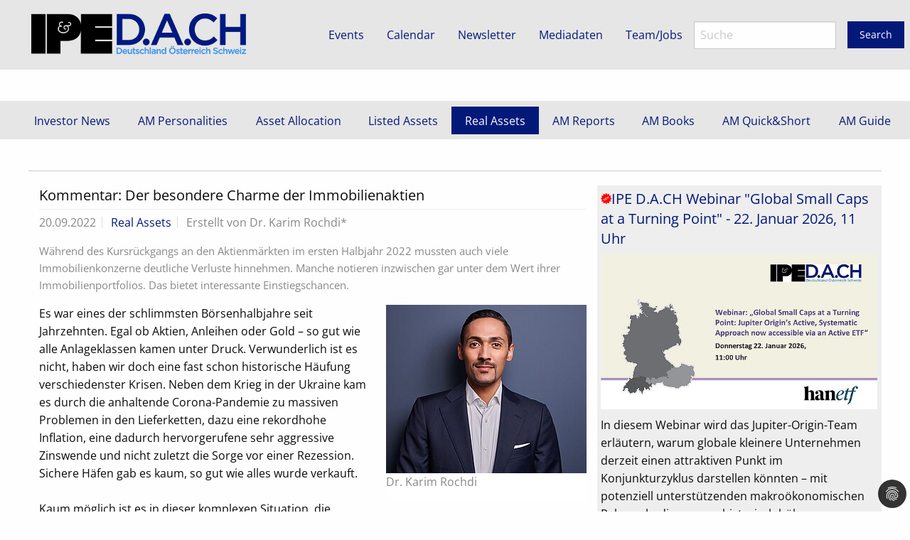

--- FILE ---
content_type: text/html; charset=utf-8
request_url: https://www.institutional-investment.de/content/real-assets/kommentar-der-besondere-charme-der-immobilienaktien.html
body_size: 10270
content:
<!DOCTYPE html>
<html lang="de" class="no-js">
<head>

<meta charset="utf-8">
<!-- 
	This website is powered by TYPO3 - inspiring people to share!
	TYPO3 is a free open source Content Management Framework initially created by Kasper Skaarhoj and licensed under GNU/GPL.
	TYPO3 is copyright 1998-2026 of Kasper Skaarhoj. Extensions are copyright of their respective owners.
	Information and contribution at https://typo3.org/
-->

<base href="https://www.institutional-investment.de/">

<title>Kommentar: Der besondere Charme der Immobilienaktien: IPE D.A.CH</title>
<meta name="generator" content="TYPO3 CMS" />
<meta name="description" content="Während des Kursrückgangs an den Aktienmärkten im ersten Halbjahr 2022 mussten auch viele Immobilienkonzerne deutliche Verluste hinnehmen. Manche notieren inzwischen gar unter dem Wert ihrer Immobilienportfolios. Das bietet interessante Einstiegschancen." />
<meta name="viewport" content="width=device-width, initial-scale=1.0" />
<meta property="og:title" content="Kommentar: Der besondere Charme der Immobilienaktien" />
<meta property="og:type" content="article" />
<meta property="og:url" content="https://www.institutional-investment.de/content/real-assets/kommentar-der-besondere-charme-der-immobilienaktien.html" />
<meta property="og:image" content="https://www.institutional-investment.de/fileadmin/_processed_/a/7/csm_Karim-Rochdi_201221_online_3e888f1448.jpg" />
<meta property="og:image:width" content="500" />
<meta property="og:image:height" content="420" />
<meta property="og:description" content="Während des Kursrückgangs an den Aktienmärkten im ersten Halbjahr 2022 mussten auch viele Immobilienkonzerne deutliche Verluste hinnehmen. Manche notieren inzwischen gar unter dem Wert ihrer Immobilienportfolios. Das bietet interessante Einstiegschancen." />
<meta name="twitter:card" content="summary" />
<meta name="apple-mobile-web-app-capable" content="yes" />


<link rel="stylesheet" type="text/css" href="/typo3conf/ext/news/Resources/Public/Css/news-basic.css?1614791273" media="all">
<link rel="stylesheet" type="text/css" href="/typo3temp/assets/css/7015c8c4ac.css?1620035359" media="all">
<link rel="stylesheet" type="text/css" href="/typo3conf/ext/dp_cookieconsent/Resources/Public/css/dp_cookieconsent.css?1660280155" media="all">
<link rel="stylesheet" type="text/css" href="/fileadmin/css/foundation.min.css?1516900260" media="all">
<link rel="stylesheet" type="text/css" href="/fileadmin/css/foundation1.min.css?1561533547" media="all">
<link rel="stylesheet" type="text/css" href="/fileadmin/css/foundation-icons/foundation-icons.css?1377244674" media="all">
<link rel="stylesheet" type="text/css" href="/fileadmin/css/fontawesome-all.min.css?1525957432" media="all">
<link rel="stylesheet" type="text/css" href="/fileadmin/theme4/ipe/dist/assets/css/app.css?1660546243" media="all">



<script src="/typo3temp/assets/js/e9e07c5ca0.js?1620035359"></script>


<script data-ignore="1" data-cookieconsent="statistics" type="text/plain"></script> <script data-ignore="1" data-cookieconsent="statistics" type="text/plain" data-src="https://www.googletagmanager.com/gtag/js?id=UA-117739501-1"></script>

<script data-ignore="1" data-cookieconsent="statistics" type="text/plain">
window.dataLayer = window.dataLayer || [];
function gtag() { dataLayer.push(arguments); }
gtag('js', new Date());

gtag('config', 'UA-117739501-1');
</script>

<script data-ignore="1" data-cookieconsent="marketing" type="text/plain">
var googletag = googletag || {};
googletag.cmd = googletag.cmd || [];
(function() {
var gads = document.createElement('script');
gads.async = false;
gads.type = 'text/javascript';
var useSSL = 'https:' == document.location.protocol;
gads.src = (useSSL ? 'https:' : 'http:') +
'//www.googletagservices.com/tag/js/gpt.js';
var node = document.getElementsByTagName('script')[0];
node.parentNode.insertBefore(gads, node);
})();
</script>

<script data-ignore="1" data-cookieconsent="marketing" type="text/plain">
googletag.cmd.push(function() {
googletag.defineSlot('/74328350/Leaderboard_728x90', [[728, 90],[940, 250],[944, 250],[980, 100],[960, 110],[960, 96],[960, 100],[960, 200],[900, 250],[970, 250]], 'div-gpt-ad-1382528038619-0').addService(googletag.pubads());
googletag.defineSlot('/74328350/Retangle_300x250', [300, 250], 'div-gpt-ad-1382528038619-1').addService(googletag.pubads());
googletag.defineSlot('/74328350/Skyskraper_600', [[120, 600], [160, 600], [200, 600],[220, 600], [300, 600]], 'div-gpt-ad-1382528038619-2').addService(googletag.pubads());
googletag.defineSlot('/74328350/rec_300x600', [300, 600], 'div-gpt-ad-1382528038619-3').addService(googletag.pubads());
googletag.defineSlot('/74328350/rec_300x250', [300, 250], 'div-gpt-ad-1382528038619-5').addService(googletag.pubads());

googletag.defineSlot('/74328350/Leaderboard_728x90_2', [728, 90], 'div-gpt-ad-1382528038619-4').addService(googletag.pubads());
googletag.pubads().enableSingleRequest();
googletag.enableServices();
});
</script>
<link rel="canonical" href="https://www.institutional-investment.de/content/real-assets/kommentar-der-besondere-charme-der-immobilienaktien.html"/>
</head>
<body>
<!doctype html>
<html class="no-js" lang="en">
<head>
<meta charset="utf-8" />
<meta name="viewport" content="width=device-width, initial-scale=1.0" />
<title>Foundation | Welcome</title>



</head>
<body>





<header>

<div class="top-bar">
<div class="top-bar-left">
<ul class="menu">
  <li>
<a href="/"><img src="/fileadmin/ipe/IPE_logo.png" alt="IPE Institutional Investment"></a>
</li>
</ul>

</div>
<div class="top-bar-right">
<ul class="menu">
  <li><a href="/company/events.html">Events</a></li>
  <li><a href="/calendar.html">Calendar</a></li>
  <li><a href="/company/newsletter.html">Newsletter</a></li>
  <li><a href="/company/mediadaten.html">Mediadaten</a></li>
  <li><a href="/company/team.html">Team/Jobs</a></li>

<li><form method="get" id="form_kesearch_searchfield" name="form_kesearch_searchfield" action="/suche.html">
  <input type="hidden" name="id" value="57" />
  <input type="text" id="ke_search_searchfield_sword" name="tx_kesearch_pi1[sword]" placeholder="Suche" />

</li><li><button type="submit" class="button">Search</button>
</form></li>

</ul>
</div>
</div>


<!--div class="row">
<div class="medium-4 columns">
<a href="/"><img src="/fileadmin/ipe/logo_ipe.png" alt="IPE Instittutional Investment"></a>
</div>
<div class="medium-8 columns">

</div>
</div-->
<div class="row">
<div class="medium-12 columns">


    

            <a id="c60"></a>
            
            
            
                



            
            
            

    <!-- Leaderboard_728x90 -->
<div id="div-gpt-ad-1382528038619-0" style="margin-top:20px;" class="noprint">
<script data-ignore="1" data-cookieconsent="marketing" type="text/plain">
googletag.cmd.push(function() { googletag.display('div-gpt-ad-1382528038619-0'); });
</script>
  
</div>
<div id="banner" style="margin:auto ;margin-top:20px;margin-bottom:20px;" class="noprint"></div>






            
                



            
            
                



            
            

        



</div>

</div>
<br>
<div class="title-bar" data-responsive-toggle="main-menu" data-hide-for="medium">
<button class="menu-icon" type="button" data-toggle></button>
<div class="title-bar-title">Menu</div>
</div>
<div class="top-bar" id="main-menu">
<ul class="menu vertical medium-horizontal expanded medium-text-center" data-responsive-menu="drilldown medium-dropdown">
    <li class="divider x"></li><li><a href="/content/investor-news.html" title="Investor News">Investor News</a></li><li class="divider x"></li><li><a href="/content/am-personalities.html" title="AM Personalities">AM Personalities</a></li><li class="divider x"></li><li><a href="/content/asset-allocation.html" title="Asset Allocation">Asset Allocation</a></li><li class="divider x"></li><li><a href="/content/listed-assets.html" title="Listed Assets">Listed Assets</a></li><li class="divider"></li><li class="active"><a href="/content/real-assets.html" title="Real Assets">Real Assets</a></li><li class="divider x"></li><li><a href="/content/am-reports.html" title="AM Reports">AM Reports</a></li><li class="divider x"></li><li><a href="/content/am-books.html" title="AM Books">AM Books</a></li><li class="divider x"></li><li><a href="/content/am-quickshort.html" title="AM Quick&amp;Short">AM Quick&Short</a></li><li class="has-dropdown"><a href="/am-guide.html" title="AM Guide">AM Guide</a></li>

</ul>
</div>
</header>
<br>

<hr>
<div class="row">
<div class="large-8 columns" >
<article>

  
    

            <div id="c404" class="frame frame-default frame-type-text frame-layout-0">
                
                
                    



                
                
                    

    



                
                

    


                
                    



                
                
                    



                
            </div>

        


    

            <div id="c52" class="frame frame-default frame-type-list frame-layout-0">
                
                
                    



                
                
                    

    



                
                

    
        


  


<div class="news news-single">
  <div class="article" itemscope="itemscope" itemtype="http://schema.org/Article">
    
  
      
      
      <div class="header">
        <h3 itemprop="headline">Kommentar: Der besondere Charme der Immobilienaktien</h3>
      </div>
      <div class="footer">
        <p>
          <!-- date -->
          <span class="news-list-date">
            <time itemprop="datePublished" datetime="2022-09-20">
              20.09.2022
            </time>
          </span>

          
            <html xmlns:f="http://typo3.org/ns/TYPO3/CMS/Fluid/ViewHelpers">
<!-- categories -->
<span class="news-list-category">
	
		
				<a href="/content/real-assets.html">
					Real Assets
				</a>
			
	
</span>
</html>
          

          

          
            <!-- author -->
            <span class="news-list-author" itemprop="author" itemscope="itemscope" itemtype="http://schema.org/Person">
              Erstellt von <span itemprop="name">Dr. Karim Rochdi*</span>
            </span>
          
        </p>
      </div>
      
        
          <!-- teaser -->
          <div class="teaser-text" itemprop="description">
            <p>Während des Kursrückgangs an den Aktienmärkten im ersten Halbjahr 2022 mussten auch viele Immobilienkonzerne deutliche Verluste hinnehmen. Manche notieren inzwischen gar unter dem Wert ihrer Immobilienportfolios. Das bietet interessante Einstiegschancen.</p>
          </div>
        

        

        

	<!-- media files -->
	<div class="news-img-wrap">
		
			<div class="outer">
				
					

<div class="mediaelement mediaelement-image">
	
			
					<img src="/fileadmin/_processed_/a/7/csm_Karim-Rochdi_201221_online_f91000e6ef.jpg" width="282" height="237" alt="" />
				
		
</div>

	<p class="news-img-caption">
		Dr. Karim Rochdi
	</p>


				
				
				
			</div>
		
	</div>



        <!-- main text -->
        <div class="news-text-wrap" itemprop="articleBody">
          <p>Es war eines der schlimmsten Börsenhalbjahre seit Jahrzehnten. Egal ob Aktien, Anleihen oder Gold – so gut wie alle Anlageklassen kamen unter Druck. Verwunderlich ist es nicht, haben wir doch eine fast schon historische Häufung verschiedenster Krisen. Neben dem Krieg in der Ukraine kam es durch die anhaltende Corona-Pandemie zu massiven Problemen in den Lieferketten, dazu eine rekordhohe Inflation, eine dadurch hervorgerufene sehr aggressive Zinswende und nicht zuletzt die Sorge vor einer Rezession. Sichere Häfen gab es kaum, so gut wie alles wurde verkauft.<br> <br> Kaum möglich ist es in dieser komplexen Situation, die massive Unsicherheit mit sich bringt, eine seriöse Prognose für die weitere Entwicklung an den Märkten abzuliefern. Was Investoren aber sehr wohl tun können, ist, sich auf die wesentlichen Fakten zu konzentrieren, die bekannt sind. Zum Beispiel auf die aktuelle Bewertung von Immobilienaktien. Die Aktie des größten deutschen Immobilienkonzerns Vonovia zum Beispiel liegt (Stand Ende Juli 2022) auf Sicht von zwölf Monaten mit rund 45% im Minus. Damit beträgt der Börsenwert noch etwa 23,5 Mrd. Euro. Allerdings steht diesen Zahlen ein Nettovermögenswert (berechnet auf Basis des Net Tangible Value (NTV) nach der Definition der European Public Real Estate Association (EPRA)) von rund 50 Mrd. Euro gegenüber – also mehr als doppelt so viel wie der Börsenwert.<br> <br> <strong>Attraktive Dividendenrendite</strong><br> Zugleich beträgt die erwartete Dividendenrendite für das laufende Jahr mehr als 5%, während die Ankaufsrenditen von Wohnimmobilien in den deutschen Top-Städten bei 3% liegen. Das Kurs-Gewinn-Verhältnis (KGV) bezogen auf die erwarteten Gewinne im laufenden Jahr liegt bei etwa sieben. Ein anderes Beispiel ist LEG Immobilien. Dort beträgt der Kursverlust auf ein Jahr 38%. Die erwartete Dividendenrendite für 2022 liegt damit nun bei knapp 5%, das KGV auf Basis der in diesem Jahr erwarteten Gewinne bei unter fünf. Und während die Aktie bei etwa 85 Euro steht, bringt das Immobilienportfolio rein rechnerisch 150 Euro pro Aktie auf die Waage.<br> <br> Ob solche Aktien interessant sind, muss jeder für selbst entscheiden. Manch einer wird vielleicht noch mit weiteren Kursrückgängen rechnen, da es einen guten Grund gibt, warum Immobilienaktien unter Druck geraten sind: die rasant gestiegenen Zinsen. Denn dadurch steigen zum einen die Kosten der Finanzierung. Zum anderen können sich höhere Zinsen auch negativ auf die Bewertung auswirken, da damit die Renditeerwartungen an Immobilieninvestments steigen. Bei stabilen Mieten muss deshalb die Bewertung sinken. Zudem laufen Wohnungsmieten Gefahr, die Rolle eines Zinssubstituts, das sie in den vergangenen Jahren innehatten, dadurch zu verlieren. Hinzu kommt speziell hierzulande, dass das Vertrauen in den Bereich durch den Skandal um die Adler Group womöglich beeinträchtigt wurde.<br> <br> <strong>Zahlreiche Vorteile von Immobilienaktien</strong><br> Dennoch ist die grundsätzliche Beimischung von Immobilieninvestments im Portfolio gerade in der aktuell von großer Unsicherheit geprägten Situation überlegenswert. Schließlich geht es in dieser Anlageklasse vor allem um Mieteinnahmen. Und die sind aufgrund langfristiger Verträge häufig stabiler und berechenbarer als die Umsätze und Gewinne der Unternehmen aus anderen Branchen. Hierbei allerdings sollten Investoren darüber nachdenken, statt direkter Investments in Wohn- oder Bürogebäude als Alternative Immobilienaktien in Erwägung zu ziehen. Denn sie weisen, neben der zum Teil inzwischen recht günstigen Bewertung, einige weitere wichtige Vorteile auf.<br> <br> So sind sie im Vergleich zu Direktinvestments sehr viel liquider und einfacher und günstiger handelbar. Und es lässt sich auf diese Weise eine sehr breite Diversifikation über eine Vielzahl an Immobilieneinheiten und nach unterschiedlichen Nutzungsarten erreichen. Außerdem sind sie aufgrund der quartalsweisen Berichterstattung und den laufend aktuellen Kursen transparenter. Kurzfristig können Immobilienaktien zwar, wie auch die aktuelle Entwicklung zeigt, mit den Aktienmärkten mitlaufen. Langfristig aber korrelieren gerade die Kurse von Bestandshaltern von Immobilien tendenziell eher mit den Immobilien- als mit den Aktienmärkten. Und sie entwickeln sich nach unserer Erfahrung langfristig weniger volatil als andere Aktiensegmente, da die Mieterträge als Basis für die Bewertung stabiler sind. Letztlich findet auf dem Immobilienaktienmarkt stetig eine deutlich sichtbare und tagesaktuelle Wertfindung statt, während dies auf dem illiquiden direkten Immobilienmarkt ein wesentlich komplexerer Vorgang ist und erst zeitverzögert erfolgt – so auch im aktuellen Umfeld.<br> <br> Immobilienaktien verbinden somit das Beste aus zwei Welten: die Liquidität des Aktienmarkts mit den stabilen Einnahmen des Immobiliensektors. Dazu kommt aktuell die Frage, inwieweit das veränderte Zinsumfeld in den Kursen der Immobilienaktien inzwischen eingepreist ist und ob das Ausmaß der Neubewertung in dem einen oder anderen Fall nicht vielleicht sogar übertrieben war. Dafür spricht ein Blick auf die internationalen Märkte. Denn dort hat der FTSE NAREIT Global, der weltweite Index für Immobilienunternehmen und Real Estate Investment Trusts (REITs), im ersten Halbjahr lediglich etwa 11% eingebüßt, der MSCI World liegt aber mit rund 20% im Minus. International also haben REITs und Immobilienunternehmen weniger verloren als die breiten Indizes. In Deutschland war es teilweise umgekehrt.<br> <br> <strong>Trotzdem genau analysieren</strong><br> Entsprechend sind die Abschläge gegenüber dem inneren Wert bei manchen deutschen und auch europäischen Immobilien-AGs inzwischen deutlich höher als im angelsächsischen Raum. In den USA haben sich die Kurse der REITs wesentlich schneller erholt. So überzeugend dies alles klingen mag, eine genaue Analyse der Immobilienunternehmen und REITs ist dennoch unerlässlich. Denn nur durch eine tiefgreifende Analyse ist es möglich, das Potenzial eines solchen Unternehmens zu identifizieren. Entscheidend ist dabei zunächst das dahinter liegende Immobilienportfolio. Es stellen sich unter anderem folgende Fragen: Wie realistisch sind die einzelnen Immobilien bewertet? Wie hoch ist der Grad der Diversifizierung? Welche Zukunftschancen haben bestimmte Standorte und Nutzungsarten? Wie alt ist der Bestand?<br> <br> Immer wichtiger werden zudem auch Überlegungen hinsichtlich der Nachhaltigkeit von Immobilien. Das gilt für ökologischen Kriterien wie die Energieeffizienz von Gebäuden, aber auch Governance-Aspekte dürfen – wie der Fall der Adler Group verdeutlicht – nicht außer Acht gelassen werden. Und es genügt auch nicht, dass lediglich Immobilienexperten nach den attraktivsten und aussichtsreichsten Anlagen suchen. Vielmehr braucht es bei Immobilienaktien eine Kombination aus Immobilien- und Kapitalmarktexpertise, um einen wirklichen Mehrwert zu schaffen.<br> <br> Es geht also darum, das gesamte Universum an Immobilienaktien weltweit, das mehr als 3.000 Titel umfasst, systematisch zu screenen, die Immobilienportfolios dahinter zu analysieren und nach potenziellen Unterbewertungen oder Wertentwicklungspotenzialen zu suchen. Und schließlich brauchte es dann, um in diesem Bereich erfolgreich zu investieren, eine ausreichende Diversifikation über verschiedene Regionen und Nutzungsarten, wobei auch Spezialsegmente wie Funkmasten, Labore oder Rechenzentren berücksichtigt werden sollten. Wer so vorgeht, kann langfristig in diesem Bereich äußerst attraktive Erträge erwirtschaften – auch in einem unsicheren und von Krisen geprägten Umfeld.<br> <br> ---<br> *) <strong>Dr. Karim Rochdi</strong>, Gründungspartner und Geschäftsführer, Aventos Capital Management</p>
        </div>
      

      

      
        
        
      

   

      <!-- related things -->
      <div class="news-related-wrap">
        

        
          <!-- Related news records -->
          <div class="news-related news-related-news">
            <h4>
              Verwandte Nachrichten
            </h4>
            <ul>
              
                <li>
                  <span class="news-related-news-date">18.11.2024</span>
                  <a title="Marktanalyse: Die Outperformance der Immobilienwerte ist uneinheitlich" href="/content/real-assets/marktanalyse-die-outperformance-der-immobilienwerte-ist-uneinheitlich.html">
                    Marktanalyse: Die Outperformance der Immobilienwerte ist uneinheitlich
                  </a>
                </li>

              
                <li>
                  <span class="news-related-news-date">26.01.2021</span>
                  <a title="Hazelview sieht globalen REITs-Markt positiv" href="/content/real-assets/hazelview-sieht-globalen-reits-markt-positiv.html">
                    Hazelview sieht globalen REITs-Markt positiv
                  </a>
                </li>

              
                <li>
                  <span class="news-related-news-date">07.05.2019</span>
                  <a title="BVK vergibt fünf neue REITs-Mandate" href="/content/real-assets/bvk-vergibt-fuenf-neue-reits-mandate.html">
                    BVK vergibt fünf neue REITs-Mandate
                  </a>
                </li>

              
                <li>
                  <span class="news-related-news-date">15.01.2016</span>
                  <a title="„REITs sind liquide Core-Investments im Immobilienbereich“" href="/content/real-assets/reits-sind-liquide-core-investments-im-immobilienbereich.html">
                    „REITs sind liquide Core-Investments im Immobilienbereich“
                  </a>
                </li>

              
            </ul>
          </div>
        

        

        
      </div>
    

  </div>
</div>
      
      

    


                
                    



                
                
                    



                
            </div>

        




</article>
</div>
<div class="large-4 columns">
<aside>
<div class="row small-up-3">


    

            <div id="c515" class="frame frame-default frame-type-textpic frame-layout-0">
                
                
                    



                
                

    
        

    
        <header>
            

	
			<h3 class="">
				<a href="https://www.brighttalk.com/webcast/2163/660312?utm_source=IPEInternationalPublishers&amp;utm_medium=brighttalk&amp;utm_campaign=660312" target="_blank" rel="noreferrer"><i class="fi-burst-new large red"></i>IPE D.A.CH Webinar "Global Small Caps at a Turning Point" - 22. Januar 2026, 11 Uhr</a>
			</h3>
		



            



            



        </header>
    



    


                

    <div class="ce-textpic ce-center ce-above">
        
            

    <div class="ce-gallery" data-ce-columns="1" data-ce-images="1">
        
            <div class="ce-outer">
                <div class="ce-inner">
        
        
            <div class="ce-row">
                
                    
                        <div class="ce-column">
                            

        
<figure class="image">
    
            
                    
<img class="image-embed-item" src="/fileadmin/_processed_/8/a/csm_260122_Webinar_HanETF_Global_Small_Caps_7c7fc5642e.jpg" width="600" height="337" loading="lazy" alt="" />


                
        
    
</figure>


    


                        </div>
                    
                
            </div>
        
        
                </div>
            </div>
        
    </div>



        

        
                <div class="ce-bodytext">
                    
                    <p>In diesem Webinar wird das Jupiter-Origin-Team erläutern, warum globale kleinere Unternehmen derzeit einen attraktiven Punkt im Konjunkturzyklus darstellen könnten – mit potenziell unterstützenden makroökonomischen Rahmenbedingungen, historisch höherem langfristigem Gewinnwachstum und einem aktuell signifikanten Bewertungsabschlag gegenüber Large Caps.<br> <br> <a href="https://www.brighttalk.com/webcast/2163/660312?utm_source=IPEInternationalPublishers&amp;utm_medium=brighttalk&amp;utm_campaign=660312" target="_blank" rel="noreferrer">Weitere Informationen und Anmeldung</a></p>
                </div>
            

        
    </div>


                
                    



                
                
                    



                
            </div>

        


    

            <div id="c104" class="frame frame-default frame-type-textpic frame-layout-0">
                
                
                    



                
                

    
        

    
        <header>
            

	
			<h3 class="">
				<a href="/store/asset-management-guide-2025.html">IPE D.A.CH Asset Management Guide</a>
			</h3>
		



            



            



        </header>
    



    


                

    <div class="ce-textpic ce-center ce-above">
        
            

    <div class="ce-gallery" data-ce-columns="1" data-ce-images="1">
        
            <div class="ce-outer">
                <div class="ce-inner">
        
        
            <div class="ce-row">
                
                    
                        <div class="ce-column">
                            

        
<figure class="image">
    
            <a href="/store/asset-management-guide-2025.html">
                
<img class="image-embed-item" src="/fileadmin/_processed_/f/8/csm_AMG25_Titel_a5b05a1f6a.jpg" width="260" height="366" loading="lazy" alt="" />


            </a>
        
    
</figure>


    


                        </div>
                    
                
            </div>
        
        
                </div>
            </div>
        
    </div>



        

        
                <div class="ce-bodytext">
                    
                    <p>&nbsp;</p>
<p>In der mittlerweile 18. Auflage bleibt der&nbsp;<strong>IPE D.A.CH Asset Management Guide 2025</strong>&nbsp;das Maß aller Dinge bei der Suche institutioneller Investoren nach Investmentmanager-Informationen. Auf 124 Seiten bietet das Nachschlagewerk umfangreiche Informationen zu institutionellen Asset Managern im deutschsprachigen Markt.&nbsp;&nbsp;&nbsp;</p>
                </div>
            

        
    </div>


                
                    



                
                
                    



                
            </div>

        


    

            <div id="c171" class="frame frame-default frame-type-textpic frame-layout-0">
                
                
                    



                
                

    
        

    
        <header>
            

	
			<h3 class="">
				<a href="/store/jahrbuch-asset-management-2022.html">IPE D.A.CH Jahrbuch Asset Management</a>
			</h3>
		



            



            



        </header>
    



    


                

    <div class="ce-textpic ce-center ce-above">
        
            

    <div class="ce-gallery" data-ce-columns="1" data-ce-images="1">
        
            <div class="ce-outer">
                <div class="ce-inner">
        
        
            <div class="ce-row">
                
                    
                        <div class="ce-column">
                            

        
<figure class="image">
    
            <a href="/store/jahrbuch-asset-management-2022.html">
                
<img class="image-embed-item" src="/fileadmin/2022-11/01-Titelseite_Jahrbuch_2022-final.jpg" width="260" height="367" loading="lazy" alt="" />


            </a>
        
    
</figure>


    


                        </div>
                    
                
            </div>
        
        
                </div>
            </div>
        
    </div>



        

        
                <div class="ce-bodytext">
                    
                    <p>Im mittlerweile 17. Jahrgang beschäftigt sich das Jahrbuch Asset Management von IPE D.A.CH auf 84 Seiten unter dem Titel „Notenbankpolitik und die Folgen“ mit dem aktuellen Investmentumfeld für institutionelle Anleger im Spannungsfeld von Zinssteigerungen, Rezessionsängsten und der ausufernden Inflation. Ein umfangreicher Statistikteil ist wie immer Teil des Jahrbuchs.</p>
<p><a href="/store/jahrbuch-asset-management-2022.html">Jetzt bestellen</a></p>
                </div>
            

        
    </div>


                
                    



                
                
                    



                
            </div>

        


</div>
<br>

</aside>
</div>
</div>
<footer>
  <div class="row ">
  <div class="medium-12 columns">
  <ul class="menu">
       <li><a target="blank" href="https://fdmediagroep.nl"><img width="60px" src="/fileadmin/ipe/Logo_FDMG_Bussiness-DEF.svg"></a></li>
    <li><a target="blank" href="http://www.ipe.com/">IPE</a></li>
    <li><a target="blank" href="http://www.ipe.com/realassets">IPE Real Assets</a></li>
    <li><a target="blank" href="https://pensioenpro.nl/">Pensioen Pro</a></li>
    <li><a target="blank" href="http://www.ipe-quest.com/">IPE Quest</a></li>
    <li><a target="blank" href="https://www.ipe.com/awards">IPE Awards</a></li>

    <li><a target="blank" href="http://hub.ipe.com/">Reference Hub</a></li>
    

<li><a target="blank" href="https://fdmg.nl/en/b-corp/"><img width="60px" src="/fileadmin/ipe/German-B-Corp-Logo-Black-RGB.jpg"></a></li>


  </ul>
</div>
</div>
<div class="row expanded">
<div class="medium-6 columns">
<ul class="menu">
<li><a href="/impressum.html">Impressum</a></li>
<li><a href="/datenschutzerklaerung.html">Datenschutzerklärung</a></li>

</ul>
</div>
<div class="medium-6 columns">
<ul class="menu align-right">
<li class="menu-text">Copyright © 2005 - 2025 IPE Institutional Investment GmbH</li>
</ul>
</div>
</div>
</footer>
<!--script src="https://code.jquery.com/jquery-2.1.4.min.js"></script>
<script src="https://dhbhdrzi4tiry.cloudfront.net/cdn/sites/foundation.js"></script>
<script>
      $(document).foundation();
    </script-->
</body>
</html>

<script src="https://code.jquery.com/jquery-2.1.4.min.js"></script>
<script src="/typo3conf/ext/powermail/Resources/Public/JavaScript/Libraries/jquery.datetimepicker.min.js?1728023778"></script>
<script src="/typo3conf/ext/powermail/Resources/Public/JavaScript/Libraries/parsley.min.js?1728023778"></script>
<script src="/typo3conf/ext/powermail/Resources/Public/JavaScript/Powermail/Tabs.min.js?1728023778"></script>
<script src="/typo3conf/ext/powermail/Resources/Public/JavaScript/Powermail/Form.min.js?1728023778"></script>
<script src="/typo3conf/ext/dp_cookieconsent/Resources/Public/JavaScript/dp_cookieconsent.js?1660280155"></script>
<script src="/fileadmin/js/vendor/foundation.min.js?1516900264"></script>
<script src="/fileadmin/theme4/ipe/dist/assets/js/app.js?1562593283" type="text/javascript"></script>

<!--
  ~ Copyright (c) 2021.
  ~
  ~ @category   TYPO3
  ~
  ~ @copyright  2021 Dirk Persky (https://github.com/DirkPersky)
  ~ @author     Dirk Persky <info@dp-wired.de>
  ~ @license    MIT
  -->



<!-- Begin Cookie Consent plugin by Dirk Persky - https://github.com/DirkPersky/typo3-dp_cookieconsent -->
<script type="text/plain" data-ignore="1" data-dp-cookieDesc="layout">
    <!--
  ~ Copyright (c) 2021.
  ~
  ~ @category   TYPO3
  ~
  ~ @copyright  2021 Dirk Persky (https://github.com/DirkPersky)
  ~ @author     Dirk Persky <info@dp-wired.de>
  ~ @license    MIT
  -->

Diese Website benutzt Cookies, die für den technischen Betrieb der Website erforderlich sind und stets gesetzt werden. Andere Cookies, um Inhalte und Anzeigen zu personalisieren und die Zugriffe auf unsere Website zu analysieren, werden nur mit Ihrer Zustimmung gesetzt. Außerdem geben wir Informationen zu Ihrer Verwendung unserer Website an unsere Partner für soziale Medien, Werbung und Analysen weiter.


    <a aria-label="learn more about cookies"
       role=button tabindex="1"
       class="cc-link"
       href="/datenschutzerklaerung.html"
       rel="noopener noreferrer nofollow"
       target="_blank"
    >
        Mehr Infos
    </a>


</script>
<script type="text/plain" data-ignore="1" data-dp-cookieSelect="layout">
    <!--
  ~ Copyright (c) 2021.
  ~
  ~ @category   TYPO3
  ~
  ~ @copyright  2021 Dirk Persky (https://github.com/DirkPersky)
  ~ @author     Dirk Persky <info@dp-wired.de>
  ~ @license    MIT
  -->

<div class="dp--cookie-check" xmlns:f="http://www.w3.org/1999/html">
    <label for="dp--cookie-require">
        <input type="hidden" name="" value="" /><input disabled="disabled" class="dp--check-box" id="dp--cookie-require" tabindex="-1" type="checkbox" name="" value="" checked="checked" />
        Notwendig
    </label>
    <label for="dp--cookie-statistics">
        <input class="dp--check-box" id="dp--cookie-statistics" tabindex="1" type="checkbox" name="" value="" checked="checked" />
        Statistiken
    </label>
    <label for="dp--cookie-marketing">
        <input class="dp--check-box" id="dp--cookie-marketing" tabindex="1" type="checkbox" name="" value="" checked="checked" />
        Marketing
    </label>
</div>

</script>
<script type="text/plain" data-ignore="1" data-dp-cookieRevoke="layout">
    <div class="cc-revoke dp--revoke {{classes}}">
    <i class="dp--icon-fingerprint"></i>
    <span class="dp--hover">Cookies</span>
</div>



</script>
<script type="text/plain" data-ignore="1" data-dp-cookieIframe="layout">
    <div class="dp--overlay-inner">
    <div class="dp--overlay-header">{{notice}}</div>
    <div class="dp--overlay-description">{{desc}}</div>
    <div class="dp--overlay-button">
        <button class="db--overlay-submit" onclick="window.DPCookieConsent.forceAccept(this)"
                data-cookieconsent="{{type}}" {{style}}>
        {{btn}}
        </button>
    </div>
</div>

</script>
<script type="text/javascript" data-ignore="1">
    window.cookieconsent_options = {
        overlay: {
            notice: true,
            box: {
                background: 'rgba(0,0,0,.8)',
                text: '#fff'
            },
            btn: {
                background: '#b81839',
                text: '#fff'
            }
        },
        content: {
            message:'Diese Website benutzt Cookies, die für den technischen Betrieb der Website erforderlich sind und stets gesetzt werden. Andere Cookies, um Inhalte und Anzeigen zu personalisieren und die Zugriffe auf unsere Website zu analysieren, werden nur mit Ihrer Zustimmung gesetzt. Außerdem geben wir Informationen zu Ihrer Verwendung unserer Website an unsere Partner für soziale Medien, Werbung und Analysen weiter.',
            dismiss:'Cookies zulassen!',
            allow:'Speichern',
            deny: 'Ablehnen',
            link:'Mehr Infos',
            href:'/datenschutzerklaerung.html',
            target:'_blank',
            'allow-all': 'alle akzeptieren!',

            media: {
                notice: 'Cookie-Hinweis',
                desc: 'Durch das Laden dieser Ressource wird eine Verbindung zu externen Servern hergestellt, die Cookies und andere Tracking-Technologien verwenden, um die Benutzererfahrung zu personalisieren und zu verbessern. Weitere Informationen finden Sie in unserer Datenschutzerklärung.',
                btn: 'Erlaube Cookies und lade diese Ressource',
            }
        },
        theme: 'edgeless',
        position: 'bottom-right',
        type: 'opt-in',
        revokable: true,
        reloadOnRevoke: false,
        checkboxes: {"statistics":"true","marketing":"true"},
        palette: {
            popup: {
                background: 'rgba(0,0,0,.8)',
                text: '#fff'
            },
            button: {
                background: '#b81839',
                text: '#fff',
            }
        }
    };
</script>
<!-- End Cookie Consent plugin -->
</body>
</html>

--- FILE ---
content_type: text/html; charset=utf-8
request_url: https://www.google.com/recaptcha/api2/aframe
body_size: 267
content:
<!DOCTYPE HTML><html><head><meta http-equiv="content-type" content="text/html; charset=UTF-8"></head><body><script nonce="RjkUb1ljutISzPeik1RcYg">/** Anti-fraud and anti-abuse applications only. See google.com/recaptcha */ try{var clients={'sodar':'https://pagead2.googlesyndication.com/pagead/sodar?'};window.addEventListener("message",function(a){try{if(a.source===window.parent){var b=JSON.parse(a.data);var c=clients[b['id']];if(c){var d=document.createElement('img');d.src=c+b['params']+'&rc='+(localStorage.getItem("rc::a")?sessionStorage.getItem("rc::b"):"");window.document.body.appendChild(d);sessionStorage.setItem("rc::e",parseInt(sessionStorage.getItem("rc::e")||0)+1);localStorage.setItem("rc::h",'1768982429760');}}}catch(b){}});window.parent.postMessage("_grecaptcha_ready", "*");}catch(b){}</script></body></html>

--- FILE ---
content_type: text/css; charset=utf-8
request_url: https://www.institutional-investment.de/fileadmin/css/foundation1.min.css?1561533547
body_size: 9544
content:
@charset "UTF-8";/*! normalize.css v3.0.3 | MIT License | github.com/necolas/normalize.css */button,img,legend{border:0}body,button,legend{padding:0}.row.collapse>.column,.row.collapse>.columns,.row.small-collapse>.column,.row.small-collapse>.columns{padding-left:0;padding-right:0}.button.dropdown::after,.small-pull-1,.small-pull-10,.small-pull-11,.small-pull-2,.small-pull-3,.small-pull-4,.small-pull-5,.small-pull-6,.small-pull-7,.small-pull-8,.small-pull-9,.small-push-1,.small-push-10,.small-push-11,.small-push-2,.small-push-3,.small-push-4,.small-push-5,.small-push-7,.small-push-8,.small-push-9,sub,sup{position:relative}h1,h2,h3,h4,h5,h6,p{text-rendering:optimizeLegibility}.dropdown-pane,.invisible{visibility:hidden}html{font-family:sans-serif;-ms-text-size-adjust:100%;-webkit-text-size-adjust:100%}article,aside,details,figcaption,figure,footer,header,hgroup,main,menu,nav,section,summary{display:block}audio,canvas,progress,video{display:inline-block;vertical-align:baseline}audio:not([controls]){display:none;height:0}[hidden],template{display:none}a:active,a:hover{outline:0}abbr[title]{border-bottom:1px dotted}b,optgroup,strong{font-weight:700}dfn{font-style:italic}mark{background:#ff0;color:#000}small{font-size:80%}sub,sup{font-size:75%;line-height:0;vertical-align:baseline}.button,img{vertical-align:middle}sup{top:-.5em}sub{bottom:-.25em}.orbit-caption,.sticky.is-anchored.is-at-bottom,.sticky.is-stuck.is-at-bottom{bottom:0}img{max-width:100%;height:auto;-ms-interpolation-mode:bicubic;display:inline-block}body.is-reveal-open,svg:not(:root){overflow:hidden}figure{margin:1em 40px}pre,textarea{overflow:auto}code,kbd,pre,samp{font-family:monospace,monospace;font-size:1em}button,input,optgroup,select,textarea{color:inherit;font:inherit;margin:0}.help-text,em,i{font-style:italic}a,b,em,i,small,strong{line-height:inherit}dl,ol,p,ul{line-height:1.6}button{overflow:visible}button,select{text-transform:none}button,html input[type=button],input[type=reset],input[type=submit]{-webkit-appearance:button;cursor:pointer}button[disabled],html input[disabled]{cursor:default}button::-moz-focus-inner,input::-moz-focus-inner{border:0;padding:0}input{line-height:normal}input[type=checkbox],input[type=radio]{box-sizing:border-box;padding:0}input[type=number]::-webkit-inner-spin-button,input[type=number]::-webkit-outer-spin-button{height:auto}input[type=search]{-webkit-appearance:textfield;box-sizing:border-box}input[type=search]::-webkit-search-cancel-button,input[type=search]::-webkit-search-decoration{-webkit-appearance:none}.foundation-mq{font-family:"small=0em&medium=40em&large=64em&xlarge=75em&xxlarge=90em"}body,h1,h2,h3,h4,h5,h6{font-family:"Helvetica Neue",Helvetica,Roboto,Arial,sans-serif;font-weight:400}body,html{font-size:100%;box-sizing:border-box}*,:after,:before{box-sizing:inherit}body{margin:0;line-height:1.5;color:#0a0a0a;background:#fefefe;-webkit-font-smoothing:antialiased;-moz-osx-font-smoothing:grayscale}select{width:100%}#map_canvas embed,#map_canvas img,#map_canvas object,.map_canvas embed,.map_canvas img,.map_canvas object,.mqa-display embed,.mqa-display img,.mqa-display object{max-width:none!important}button{-webkit-appearance:none;-moz-appearance:none;background:0 0;border-radius:0;line-height:1}.row{max-width:75rem;margin-left:auto;margin-right:auto}.row::after,.row::before{content:' ';display:table}.row::after{clear:both}.row .row{margin-left:-.9375rem;margin-right:-.9375rem}.row .row.collapse{margin-left:0;margin-right:0}.row.small-uncollapse>.column,.row.small-uncollapse>.columns{padding-left:30px;padding-right:30px}@media screen and (min-width:40em){.row.medium-collapse>.column,.row.medium-collapse>.columns{padding-left:0;padding-right:0}.row.medium-uncollapse>.column,.row.medium-uncollapse>.columns{padding-left:30px;padding-right:30px}}@media screen and (min-width:64em){.row.large-collapse>.column,.row.large-collapse>.columns{padding-left:0;padding-right:0}.row.large-uncollapse>.column,.row.large-uncollapse>.columns{padding-left:30px;padding-right:30px}}.row.expanded{max-width:none}.column,.columns{width:100%;float:left;padding-left:.9375rem;padding-right:.9375rem}.column:last-child,.columns:last-child{float:right}.column.end,.end.columns{float:left}.column.row,.row.columns{float:none}.small-1{width:8.33333%}.small-push-1{left:8.33333%}.small-pull-1{left:-8.33333%}.small-offset-0{margin-left:0}.small-2{width:16.66667%}.small-push-2{left:16.66667%}.small-pull-2{left:-16.66667%}.small-offset-1{margin-left:8.33333%}.small-3{width:25%}.small-push-3{left:25%}.small-pull-3{left:-25%}.small-offset-2{margin-left:16.66667%}.small-4{width:33.33333%}.small-push-4{left:33.33333%}.small-pull-4{left:-33.33333%}.small-offset-3{margin-left:25%}.small-5{width:41.66667%}.small-push-5{left:41.66667%}.small-pull-5{left:-41.66667%}.small-offset-4{margin-left:33.33333%}.small-6{width:50%}.small-push-6{position:relative;left:50%}.small-pull-6{left:-50%}.small-offset-5{margin-left:41.66667%}.small-7{width:58.33333%}.small-push-7{left:58.33333%}.small-pull-7{left:-58.33333%}.small-offset-6{margin-left:50%}.small-8{width:66.66667%}.small-push-8{left:66.66667%}.small-pull-8{left:-66.66667%}.small-offset-7{margin-left:58.33333%}.small-9{width:75%}.small-push-9{left:75%}.small-pull-9{left:-75%}.small-offset-8{margin-left:66.66667%}.small-10{width:83.33333%}.small-push-10{left:83.33333%}.small-pull-10{left:-83.33333%}.small-offset-9{margin-left:75%}.small-11{width:91.66667%}.small-push-11{left:91.66667%}.small-pull-11{left:-91.66667%}.small-offset-10{margin-left:83.33333%}.small-12{width:100%}.small-offset-11{margin-left:91.66667%}.small-up-1 .column,.small-up-1 .columns{width:100%;float:left}.small-up-1 .column:nth-of-type(1n),.small-up-1 .columns:nth-of-type(1n){clear:none}.small-up-1 .column:nth-of-type(1n+1),.small-up-1 .columns:nth-of-type(1n+1){clear:both}.small-up-2 .column,.small-up-2 .columns{width:50%;float:left}.small-up-2 .column:nth-of-type(1n),.small-up-2 .columns:nth-of-type(1n){clear:none}.small-up-2 .column:nth-of-type(2n+1),.small-up-2 .columns:nth-of-type(2n+1){clear:both}.small-up-3 .column,.small-up-3 .columns{width:33.33333%;float:left}.small-up-3 .column:nth-of-type(1n),.small-up-3 .columns:nth-of-type(1n){clear:none}.small-up-3 .column:nth-of-type(3n+1),.small-up-3 .columns:nth-of-type(3n+1){clear:both}.small-up-4 .column,.small-up-4 .columns{width:25%;float:left}.small-up-4 .column:nth-of-type(1n),.small-up-4 .columns:nth-of-type(1n){clear:none}.small-up-4 .column:nth-of-type(4n+1),.small-up-4 .columns:nth-of-type(4n+1){clear:both}.small-up-5 .column,.small-up-5 .columns{width:20%;float:left}.small-up-5 .column:nth-of-type(1n),.small-up-5 .columns:nth-of-type(1n){clear:none}.small-up-5 .column:nth-of-type(5n+1),.small-up-5 .columns:nth-of-type(5n+1){clear:both}.small-up-6 .column,.small-up-6 .columns{width:16.66667%;float:left}.small-up-6 .column:nth-of-type(1n),.small-up-6 .columns:nth-of-type(1n){clear:none}.small-up-6 .column:nth-of-type(6n+1),.small-up-6 .columns:nth-of-type(6n+1){clear:both}.column.small-centered,.small-centered.columns{float:none;margin-left:auto;margin-right:auto}.small-pull-0,.small-push-0,.small-uncenter{position:static;margin-left:0;margin-right:0}@media screen and (min-width:40em){.medium-pull-1,.medium-pull-10,.medium-pull-11,.medium-pull-2,.medium-pull-3,.medium-pull-4,.medium-pull-5,.medium-pull-6,.medium-pull-7,.medium-pull-8,.medium-pull-9,.medium-push-1,.medium-push-10,.medium-push-11,.medium-push-2,.medium-push-3,.medium-push-4,.medium-push-5,.medium-push-7,.medium-push-8,.medium-push-9{position:relative}.medium-1{width:8.33333%}.medium-push-1{left:8.33333%}.medium-pull-1{left:-8.33333%}.medium-offset-0{margin-left:0}.medium-2{width:16.66667%}.medium-push-2{left:16.66667%}.medium-pull-2{left:-16.66667%}.medium-offset-1{margin-left:8.33333%}.medium-3{width:25%}.medium-push-3{left:25%}.medium-pull-3{left:-25%}.medium-offset-2{margin-left:16.66667%}.medium-4{width:33.33333%}.medium-push-4{left:33.33333%}.medium-pull-4{left:-33.33333%}.medium-offset-3{margin-left:25%}.medium-5{width:41.66667%}.medium-push-5{left:41.66667%}.medium-pull-5{left:-41.66667%}.medium-offset-4{margin-left:33.33333%}.medium-6{width:50%}.medium-push-6{position:relative;left:50%}.medium-pull-6{left:-50%}.medium-offset-5{margin-left:41.66667%}.medium-7{width:58.33333%}.medium-push-7{left:58.33333%}.medium-pull-7{left:-58.33333%}.medium-offset-6{margin-left:50%}.medium-8{width:66.66667%}.medium-push-8{left:66.66667%}.medium-pull-8{left:-66.66667%}.medium-offset-7{margin-left:58.33333%}.medium-9{width:75%}.medium-push-9{left:75%}.medium-pull-9{left:-75%}.medium-offset-8{margin-left:66.66667%}.medium-10{width:83.33333%}.medium-push-10{left:83.33333%}.medium-pull-10{left:-83.33333%}.medium-offset-9{margin-left:75%}.medium-11{width:91.66667%}.medium-push-11{left:91.66667%}.medium-pull-11{left:-91.66667%}.medium-offset-10{margin-left:83.33333%}.medium-12{width:100%}.medium-offset-11{margin-left:91.66667%}.medium-up-1 .column,.medium-up-1 .columns{width:100%;float:left}.medium-up-1 .column:nth-of-type(1n),.medium-up-1 .columns:nth-of-type(1n){clear:none}.medium-up-1 .column:nth-of-type(1n+1),.medium-up-1 .columns:nth-of-type(1n+1){clear:both}.medium-up-2 .column,.medium-up-2 .columns{width:50%;float:left}.medium-up-2 .column:nth-of-type(1n),.medium-up-2 .columns:nth-of-type(1n){clear:none}.medium-up-2 .column:nth-of-type(2n+1),.medium-up-2 .columns:nth-of-type(2n+1){clear:both}.medium-up-3 .column,.medium-up-3 .columns{width:33.33333%;float:left}.medium-up-3 .column:nth-of-type(1n),.medium-up-3 .columns:nth-of-type(1n){clear:none}.medium-up-3 .column:nth-of-type(3n+1),.medium-up-3 .columns:nth-of-type(3n+1){clear:both}.medium-up-4 .column,.medium-up-4 .columns{width:25%;float:left}.medium-up-4 .column:nth-of-type(1n),.medium-up-4 .columns:nth-of-type(1n){clear:none}.medium-up-4 .column:nth-of-type(4n+1),.medium-up-4 .columns:nth-of-type(4n+1){clear:both}.medium-up-5 .column,.medium-up-5 .columns{width:20%;float:left}.medium-up-5 .column:nth-of-type(1n),.medium-up-5 .columns:nth-of-type(1n){clear:none}.medium-up-5 .column:nth-of-type(5n+1),.medium-up-5 .columns:nth-of-type(5n+1){clear:both}.medium-up-6 .column,.medium-up-6 .columns{width:16.66667%;float:left}.medium-up-6 .column:nth-of-type(1n),.medium-up-6 .columns:nth-of-type(1n){clear:none}.medium-up-6 .column:nth-of-type(6n+1),.medium-up-6 .columns:nth-of-type(6n+1){clear:both}.column.medium-centered,.medium-centered.columns{float:none;margin-left:auto;margin-right:auto}.medium-pull-0,.medium-push-0,.medium-uncenter{position:static;margin-left:0;margin-right:0}}@media screen and (min-width:64em){.large-pull-1,.large-pull-10,.large-pull-11,.large-pull-2,.large-pull-3,.large-pull-4,.large-pull-5,.large-pull-6,.large-pull-7,.large-pull-8,.large-pull-9,.large-push-1,.large-push-10,.large-push-11,.large-push-2,.large-push-3,.large-push-4,.large-push-5,.large-push-7,.large-push-8,.large-push-9{position:relative}.large-1{width:8.33333%}.large-push-1{left:8.33333%}.large-pull-1{left:-8.33333%}.large-offset-0{margin-left:0}.large-2{width:16.66667%}.large-push-2{left:16.66667%}.large-pull-2{left:-16.66667%}.large-offset-1{margin-left:8.33333%}.large-3{width:25%}.large-push-3{left:25%}.large-pull-3{left:-25%}.large-offset-2{margin-left:16.66667%}.large-4{width:33.33333%}.large-push-4{left:33.33333%}.large-pull-4{left:-33.33333%}.large-offset-3{margin-left:25%}.large-5{width:41.66667%}.large-push-5{left:41.66667%}.large-pull-5{left:-41.66667%}.large-offset-4{margin-left:33.33333%}.large-6{width:50%}.large-push-6{position:relative;left:50%}.large-pull-6{left:-50%}.large-offset-5{margin-left:41.66667%}.large-7{width:58.33333%}.large-push-7{left:58.33333%}.large-pull-7{left:-58.33333%}.large-offset-6{margin-left:50%}.large-8{width:66.66667%}.large-push-8{left:66.66667%}.large-pull-8{left:-66.66667%}.large-offset-7{margin-left:58.33333%}.large-9{width:75%}.large-push-9{left:75%}.large-pull-9{left:-75%}.large-offset-8{margin-left:66.66667%}.large-10{width:83.33333%}.large-push-10{left:83.33333%}.large-pull-10{left:-83.33333%}.large-offset-9{margin-left:75%}.large-11{width:91.66667%}.large-push-11{left:91.66667%}.large-pull-11{left:-91.66667%}.large-offset-10{margin-left:83.33333%}.large-12{width:100%}.large-offset-11{margin-left:91.66667%}.large-up-1 .column,.large-up-1 .columns{width:100%;float:left}.large-up-1 .column:nth-of-type(1n),.large-up-1 .columns:nth-of-type(1n){clear:none}.large-up-1 .column:nth-of-type(1n+1),.large-up-1 .columns:nth-of-type(1n+1){clear:both}.large-up-2 .column,.large-up-2 .columns{width:50%;float:left}.large-up-2 .column:nth-of-type(1n),.large-up-2 .columns:nth-of-type(1n){clear:none}.large-up-2 .column:nth-of-type(2n+1),.large-up-2 .columns:nth-of-type(2n+1){clear:both}.large-up-3 .column,.large-up-3 .columns{width:33.33333%;float:left}.large-up-3 .column:nth-of-type(1n),.large-up-3 .columns:nth-of-type(1n){clear:none}.large-up-3 .column:nth-of-type(3n+1),.large-up-3 .columns:nth-of-type(3n+1){clear:both}.large-up-4 .column,.large-up-4 .columns{width:25%;float:left}.large-up-4 .column:nth-of-type(1n),.large-up-4 .columns:nth-of-type(1n){clear:none}.large-up-4 .column:nth-of-type(4n+1),.large-up-4 .columns:nth-of-type(4n+1){clear:both}.large-up-5 .column,.large-up-5 .columns{width:20%;float:left}.large-up-5 .column:nth-of-type(1n),.large-up-5 .columns:nth-of-type(1n){clear:none}.large-up-5 .column:nth-of-type(5n+1),.large-up-5 .columns:nth-of-type(5n+1){clear:both}.large-up-6 .column,.large-up-6 .columns{width:16.66667%;float:left}.large-up-6 .column:nth-of-type(1n),.large-up-6 .columns:nth-of-type(1n){clear:none}.large-up-6 .column:nth-of-type(6n+1),.large-up-6 .columns:nth-of-type(6n+1){clear:both}.column.large-centered,.large-centered.columns{float:none;margin-left:auto;margin-right:auto}.large-pull-0,.large-push-0,.large-uncenter{position:static;margin-left:0;margin-right:0}.large-text-left{text-align:left}}.breadcrumbs::after,.button-group::after,.clearfix::after,.off-canvas-wrapper-inner::after,.pagination::after,.tabs::after,.title-bar::after,.top-bar::after,hr{clear:both}ol,ul{margin-left:1.25rem}blockquote,dd,div,dl,dt,form,h1,h2,h3,h4,h5,h6,li,ol,p,pre,td,th,ul{margin:0;padding:0}dl,ol,p,ul{margin-bottom:1rem}p{font-size:inherit}h1,h2,h3,h4,h5,h6{font-style:normal;color:inherit;margin-top:0;margin-bottom:.5rem;line-height:1.4}code,kbd{background-color:#e6e6e6;color:#0a0a0a;font-family:Consolas,"Liberation Mono",Courier,monospace}h1 small,h2 small,h3 small,h4 small,h5 small,h6 small{color:#cacaca;line-height:0}h1{font-size:1.5rem}h2{font-size:1.25rem}h3{font-size:1.1875rem}h4{font-size:1.125rem}h5{font-size:1.0625rem}h6{font-size:1rem}@media screen and (min-width:40em){h1{font-size:3rem}h2{font-size:2.5rem}h3{font-size:1.9375rem}h4{font-size:1.5625rem}h5{font-size:1.25rem}h6{font-size:1rem}.medium-text-left{text-align:left}}a{background-color:transparent;color:#2199e8;text-decoration:none;cursor:pointer}a:focus,a:hover{color:#1585cf}a img{border:0}hr{box-sizing:content-box;max-width:75rem;height:0;border-top:0;border-bottom:1px solid #cacaca;margin:1.25rem auto}dl,ol,ul{list-style-position:outside}li{font-size:inherit}ul{list-style-type:disc}ol ol,ol ul,ul ol,ul ul{margin-left:1.25rem;margin-bottom:0;list-style-type:inherit}.accordion,.menu,.tabs{list-style-type:none}dl dt{margin-bottom:.3rem;font-weight:700}.subheader,code,label{font-weight:400}blockquote{margin:0 0 1rem;padding:.5625rem 1.25rem 0 1.1875rem;border-left:1px solid #cacaca}blockquote,blockquote p{line-height:1.6;color:#8a8a8a}cite{display:block;font-size:.8125rem;color:#8a8a8a}cite:before{content:'\2014 \0020'}abbr{color:#0a0a0a;cursor:help;border-bottom:1px dotted #0a0a0a}code{border:1px solid #cacaca;padding:.125rem .3125rem .0625rem}kbd{padding:.125rem .25rem 0;margin:0}.subheader{margin-top:.2rem;margin-bottom:.5rem;line-height:1.4;color:#8a8a8a}.lead{font-size:125%;line-height:1.6}.button,.stat{line-height:1}.stat{font-size:2.5rem}p+.stat{margin-top:-1rem}.no-bullet{margin-left:0;list-style:none}.text-left{text-align:left}.text-right{text-align:right}@media screen and (min-width:40em){.medium-text-right{text-align:right}}@media screen and (min-width:64em){.large-text-right{text-align:right}.large-text-center{text-align:center}}.text-center{text-align:center}@media screen and (min-width:40em){.medium-text-center{text-align:center}}.text-justify{text-align:justify}@media screen and (min-width:40em){.medium-text-justify{text-align:justify}}@media screen and (min-width:64em){.large-text-justify{text-align:justify}}.show-for-print{display:none!important}@media print{blockquote,img,pre,tr{page-break-inside:avoid}*{background:0 0!important;color:#000!important;box-shadow:none!important;text-shadow:none!important}.show-for-print{display:block!important}.hide-for-print{display:none!important}table.show-for-print{display:table!important}thead.show-for-print{display:table-header-group!important}tbody.show-for-print{display:table-row-group!important}tr.show-for-print{display:table-row!important}td.show-for-print,th.show-for-print{display:table-cell!important}a,a:visited{text-decoration:underline}a[href]:after{content:" (" attr(href) ")"}.ir a:after,a[href^='javascript:']:after,a[href^='#']:after{content:''}abbr[title]:after{content:" (" attr(title) ")"}blockquote,pre{border:1px solid #999}thead{display:table-header-group}img{max-width:100%!important}@page{margin:.5cm}h2,h3,p{orphans:3;widows:3}h2,h3{page-break-after:avoid}}.button{display:inline-block;text-align:center;cursor:pointer;-webkit-appearance:none;transition:all .25s ease-out;border:1px solid transparent;border-radius:0;padding:.85em 1em;margin:0 1rem 1rem 0;font-size:.9rem;background:#2199e8;color:#fff}[data-whatinput=mouse] .button{outline:0}.button:focus,.button:hover{background:#1583cc;color:#fff}.button.tiny{font-size:.6rem}.button.small{font-size:.75rem}.button.large{font-size:1.25rem}.button.expanded{display:block;width:100%;margin-left:0;margin-right:0}.button.primary{background:#2199e8;color:#fff}.button.primary:focus,.button.primary:hover{background:#147cc0;color:#fff}.button.secondary{background:#777;color:#fff}.button.secondary:focus,.button.secondary:hover{background:#5f5f5f;color:#fff}.button.success{background:#3adb76;color:#fff}.button.success:focus,.button.success:hover{background:#22bb5b;color:#fff}.button.alert{background:#ec5840;color:#fff}.button.alert:focus,.button.alert:hover{background:#da3116;color:#fff}.button.warning{background:#ffae00;color:#fff}.button.warning:focus,.button.warning:hover{background:#cc8b00;color:#fff}.button.hollow{border:1px solid #2199e8;color:#2199e8}.button.hollow,.button.hollow:focus,.button.hollow:hover{background:0 0}.button.hollow:focus,.button.hollow:hover{border-color:#0c4d78;color:#0c4d78}.button.hollow.primary{border:1px solid #2199e8;color:#2199e8}.button.hollow.primary:focus,.button.hollow.primary:hover{border-color:#0c4d78;color:#0c4d78}.button.hollow.secondary{border:1px solid #777;color:#777}.button.hollow.secondary:focus,.button.hollow.secondary:hover{border-color:#3c3c3c;color:#3c3c3c}.button.hollow.success{border:1px solid #3adb76;color:#3adb76}.button.hollow.success:focus,.button.hollow.success:hover{border-color:#157539;color:#157539}.button.hollow.alert{border:1px solid #ec5840;color:#ec5840}.button.hollow.alert:focus,.button.hollow.alert:hover{border-color:#881f0e;color:#881f0e}.button.hollow.warning{border:1px solid #ffae00;color:#ffae00}.button.hollow.warning:focus,.button.hollow.warning:hover{border-color:#805700;color:#805700}.button.disabled{opacity:.25;cursor:not-allowed;pointer-events:none}.button.dropdown::after{content:'';width:0;height:0;border:.4em inset;border-color:#fefefe transparent transparent;border-top-style:solid;top:.4em;float:right;margin-left:1em;display:inline-block}.button.arrow-only::after{margin-left:0;float:none;top:.2em}[type=text],[type=password],[type=date],[type=datetime],[type=datetime-local],[type=month],[type=week],[type=email],[type=tel],[type=time],[type=url],[type=color],[type=number],[type=search],textarea{display:block;box-sizing:border-box;width:100%;height:2.4375rem;padding:.5rem;border:1px solid #cacaca;margin:0 0 1rem;font-family:inherit;font-size:1rem;color:#8a8a8a;background-color:#fefefe;box-shadow:inset 0 1px 2px rgba(10,10,10,.1);border-radius:0;transition:box-shadow .5s,border-color .25s ease-in-out;-webkit-appearance:none;-moz-appearance:none}[type=text]:focus,[type=password]:focus,[type=date]:focus,[type=datetime]:focus,[type=datetime-local]:focus,[type=month]:focus,[type=week]:focus,[type=email]:focus,[type=tel]:focus,[type=time]:focus,[type=url]:focus,[type=color]:focus,[type=number]:focus,[type=search]:focus,textarea:focus{border:1px solid #8a8a8a;background:#fefefe;outline:0;box-shadow:0 0 5px #cacaca;transition:box-shadow .5s,border-color .25s ease-in-out}textarea{min-height:50px;max-width:100%}textarea[rows]{height:auto}input:disabled,input[readonly],textarea:disabled,textarea[readonly]{background-color:#e6e6e6;cursor:default}[type=button],[type=submit]{border-radius:0;-webkit-appearance:none;-moz-appearance:none}[type=file],[type=checkbox],[type=radio]{margin:0 0 1rem}[type=checkbox]+label,[type=radio]+label{display:inline-block;margin-left:.5rem;margin-right:1rem;margin-bottom:0;vertical-align:baseline}label>[type=label],label>[type=checkbox]{margin-right:.5rem}[type=file]{width:100%}label{display:block;margin:0;font-size:.875rem;line-height:1.8;color:#0a0a0a}.form-error,.menu-text,.switch{font-weight:700}label.middle{margin:0 0 1rem;padding:.5625rem 0}.help-text{margin-top:-.5rem;font-size:.8125rem;color:#333}.input-group{display:table;width:100%;margin-bottom:1rem}.input-group-button,.input-group-label{height:100%;width:1%;text-align:center}.input-group-button,.input-group-field,.input-group-label{display:table-cell;margin:0;vertical-align:middle}.input-group-label{padding:0 1rem;background:#e6e6e6;color:#0a0a0a;border:1px solid #cacaca}.input-group-label:first-child{border-right:0}.input-group-label:last-child{border-left:0}.fieldset,select{border:1px solid #cacaca}.input-group-button{padding-top:0;padding-bottom:0}fieldset{border:0;padding:0;margin:0}legend{margin-bottom:.5rem}.fieldset{padding:1.25rem;margin:1.125rem 0}.fieldset legend{background:#fefefe;padding:0 .1875rem;margin:0 0 0 -.1875rem}select{height:2.4375rem;padding:.5rem;margin:0 0 1rem;font-size:1rem;font-family:inherit;line-height:normal;color:#8a8a8a;background-color:#fafafa;border-radius:0;-webkit-appearance:none;-moz-appearance:none;background-image:url('data:image/svg+xml;utf8,<svg xmlns="http://www.w3.org/2000/svg" version="1.1" width="32" height="24" viewBox="0 0 32 24"><polygon points="0,0 32,0 16,24" style="fill: rgb(51, 51, 51)"></polygon></svg>');background-size:9px 6px;background-position:right .5rem center;background-repeat:no-repeat}.form-error,.is-invalid-label{color:#ec5840}@media screen and (min-width:0\0){select{background-image:url([data-uri])}}select:disabled{background-color:#e6e6e6;cursor:default}select::-ms-expand{display:none}select[multiple]{height:auto}.is-invalid-input:not(:focus){background-color:rgba(236,88,64,.1);border-color:#ec5840}.form-error{display:none;margin-top:-.5rem;margin-bottom:1rem;font-size:.75rem}.form-error.is-visible{display:block}.hide{display:none!important}@media screen and (min-width:0em) and (max-width:39.9375em){.hide-for-small-only{display:none!important}}@media screen and (max-width:-0.0625em),screen and (min-width:40em){.show-for-small-only{display:none!important}}@media screen and (min-width:40em){.hide-for-medium{display:none!important}}@media screen and (max-width:39.9375em){.show-for-medium{display:none!important}}@media screen and (min-width:40em) and (max-width:63.9375em){.hide-for-medium-only{display:none!important}}@media screen and (max-width:39.9375em),screen and (min-width:64em){.show-for-medium-only{display:none!important}}@media screen and (min-width:64em){.hide-for-large{display:none!important}}@media screen and (max-width:63.9375em){.show-for-large{display:none!important}}@media screen and (min-width:64em) and (max-width:74.9375em){.hide-for-large-only{display:none!important}}@media screen and (max-width:63.9375em),screen and (min-width:75em){.show-for-large-only{display:none!important}}.show-for-sr,.show-on-focus{position:absolute!important;width:1px;height:1px;overflow:hidden;clip:rect(0,0,0,0)}.show-on-focus:active,.show-on-focus:focus{position:static!important;height:auto;width:auto;overflow:visible;clip:auto}.hide-for-portrait,.show-for-landscape{display:block!important}@media screen and (orientation:landscape){.hide-for-portrait,.show-for-landscape{display:block!important}.hide-for-landscape,.show-for-portrait{display:none!important}}.hide-for-landscape,.show-for-portrait{display:none!important}@media screen and (orientation:portrait){.hide-for-portrait,.show-for-landscape{display:none!important}.hide-for-landscape,.show-for-portrait{display:block!important}}.float-left{float:left!important}.float-right{float:right!important}.float-center{display:block;margin-left:auto;margin-right:auto}.clearfix::after,.clearfix::before{content:' ';display:table}.accordion{background:#fefefe;border:1px solid #e6e6e6;border-radius:0;margin-left:0}.accordion-title{display:block;padding:1.25rem 1rem;line-height:1;font-size:.75rem;color:#2199e8;position:relative;border-bottom:1px solid #e6e6e6}.accordion-title:focus,.accordion-title:hover{background-color:#e6e6e6}:last-child>.accordion-title{border-bottom-width:0}.accordion-title::before{content:'+';position:absolute;right:1rem;top:50%;margin-top:-.5rem}.is-active>.accordion-title::before{content:'–'}.accordion-content{padding:1.25rem 1rem;display:none;border-bottom:1px solid #e6e6e6}.is-accordion-submenu-parent>a{position:relative}.is-accordion-submenu-parent>a::after{content:'';display:block;width:0;height:0;border:6px inset;border-color:#2199e8 transparent transparent;border-top-style:solid;position:absolute;top:50%;margin-top:-4px;right:1rem}.is-accordion-submenu-parent[aria-expanded=true]>a::after{-webkit-transform-origin:50% 50%;-ms-transform-origin:50% 50%;transform-origin:50% 50%;-webkit-transform:scaleY(-1);-ms-transform:scaleY(-1);transform:scaleY(-1)}.badge{display:inline-block;padding:.3em;min-width:2.1em;font-size:.6rem;text-align:center;border-radius:50%;background:#2199e8;color:#fefefe}.badge.secondary{background:#777;color:#fefefe}.badge.success{background:#3adb76;color:#fefefe}.badge.alert{background:#ec5840;color:#fefefe}.badge.warning{background:#ffae00;color:#fefefe}.breadcrumbs{list-style:none;margin:0 0 1rem}.breadcrumbs::after,.breadcrumbs::before{content:' ';display:table}.breadcrumbs li{float:left;color:#0a0a0a;font-size:.6875rem;cursor:default;text-transform:uppercase}.breadcrumbs li:not(:last-child)::after{color:#cacaca;content:"/";margin:0 .75rem;position:relative;top:1px;opacity:1}.breadcrumbs a{color:#2199e8}.breadcrumbs a:hover{text-decoration:underline}.breadcrumbs .disabled{color:#cacaca}.button-group{margin-bottom:1rem;font-size:.9rem}.button-group::after,.button-group::before{content:' ';display:table}.button-group .button{float:left;margin:0;font-size:inherit}.button-group .button:not(:last-child){border-right:1px solid #fefefe}.button-group.tiny{font-size:.6rem}.button-group.small{font-size:.75rem}.button-group.large{font-size:1.25rem}.button-group.expanded .button:nth-last-child(2):first-child,.button-group.expanded .button:nth-last-child(2):first-child~.button{width:50%}.button-group.expanded .button:nth-last-child(3):first-child,.button-group.expanded .button:nth-last-child(3):first-child~.button{width:33.33333%}.button-group.expanded .button:nth-last-child(4):first-child,.button-group.expanded .button:nth-last-child(4):first-child~.button{width:25%}.button-group.expanded .button:nth-last-child(5):first-child,.button-group.expanded .button:nth-last-child(5):first-child~.button{width:20%}.button-group.expanded .button:nth-last-child(6):first-child,.button-group.expanded .button:nth-last-child(6):first-child~.button{width:16.66667%}.button-group.primary .button{background:#2199e8;color:#fff}.button-group.primary .button:focus,.button-group.primary .button:hover{background:#147cc0;color:#fff}.button-group.secondary .button{background:#777;color:#fff}.button-group.secondary .button:focus,.button-group.secondary .button:hover{background:#5f5f5f;color:#fff}.button-group.success .button{background:#3adb76;color:#fff}.button-group.success .button:focus,.button-group.success .button:hover{background:#22bb5b;color:#fff}.button-group.alert .button{background:#ec5840;color:#fff}.button-group.alert .button:focus,.button-group.alert .button:hover{background:#da3116;color:#fff}.button-group.warning .button{background:#ffae00;color:#fff}.button-group.warning .button:focus,.button-group.warning .button:hover{background:#cc8b00;color:#fff}.button-group.stacked .button,.button-group.stacked-for-small .button{width:100%;border-right:0}@media screen and (min-width:40em){.button-group.stacked-for-small .button{width:auto}.button-group.stacked-for-small .button:not(:last-child){border-right:1px solid #fefefe}}.callout{margin:0 0 1rem;padding:1rem;border:1px solid rgba(10,10,10,.25);border-radius:0;position:relative;background-color:#fff}.callout>:first-child{margin-top:0}.callout>:last-child{margin-bottom:0}.callout.primary{background-color:#def0fc}.callout.primary a{color:#116ca8}.callout.primary a:hover{color:#0a4063}.callout.secondary{background-color:#ebebeb}.callout.success{background-color:#e1faea}.callout.success a{color:#1ea450}.callout.success a:hover{color:#126330}.callout.alert{background-color:#fce6e2}.callout.alert a{color:#bf2b13}.callout.alert a:hover{color:#791b0c}.callout.warning{background-color:#fff3d9}.callout.warning a{color:#b37a00}.callout.warning a:hover{color:#664600}.callout.small{padding:.5rem}.callout.large{padding:3rem}.close-button{position:absolute;color:#8a8a8a;right:1rem;top:.5rem;font-size:2em;line-height:1;cursor:pointer}[data-whatinput=mouse] .close-button{outline:0}.close-button:focus,.close-button:hover{color:#0a0a0a}.is-drilldown{position:relative;overflow:hidden}.is-drilldown-sub{position:absolute;top:0;left:100%;z-index:-1;height:100%;width:100%;background:#fefefe;transition:-webkit-transform .15s linear;transition:transform .15s linear}.is-drilldown-submenu-parent>a::after,.js-drilldown-back::before{width:0;content:'';display:block;height:0}.is-drilldown-sub.is-active{z-index:1;display:block;-webkit-transform:translateX(-100%);-ms-transform:translateX(-100%);transform:translateX(-100%)}.is-drilldown-sub.is-closing{-webkit-transform:translateX(100%);-ms-transform:translateX(100%);transform:translateX(100%)}.is-drilldown-submenu-parent>a{position:relative}.is-drilldown-submenu-parent>a::after{border:6px inset;border-color:transparent transparent transparent #2199e8;border-left-style:solid;position:absolute;top:50%;margin-top:-6px;right:1rem}.js-drilldown-back::before{border:6px inset;border-color:transparent #2199e8 transparent transparent;border-right-style:solid;float:left;margin-right:.75rem;margin-left:.6rem;margin-top:14px}.dropdown-pane{background-color:#fefefe;border:1px solid #cacaca;display:block;padding:1rem;position:absolute;width:300px;z-index:10;border-radius:0}.dropdown-pane.is-open{visibility:visible}.dropdown-pane.tiny{width:100px}.dropdown-pane.small{width:200px}.dropdown-pane.large{width:400px}.dropdown.menu .has-submenu{position:relative}.dropdown.menu .has-submenu a::after{float:right;margin-top:3px;margin-left:10px}.dropdown.menu .has-submenu.is-down-arrow a{padding-right:1.5rem;position:relative}.dropdown.menu .has-submenu.is-down-arrow>a::after{content:'';display:block;width:0;height:0;border:5px inset;border-color:#2199e8 transparent transparent;border-top-style:solid;position:absolute;top:12px;right:5px}.dropdown.menu .has-submenu.is-left-arrow>a::after{content:'';display:block;width:0;height:0;border:5px inset;border-color:transparent #2199e8 transparent transparent;border-right-style:solid;float:left;margin-left:0;margin-right:10px}.is-dropdown-menu.vertical.align-right,.menu.align-right>li{float:right}.dropdown.menu .has-submenu.is-right-arrow>a::after{content:'';display:block;width:0;height:0;border:5px inset;border-color:transparent transparent transparent #2199e8;border-left-style:solid}.dropdown.menu .has-submenu.is-left-arrow.opens-inner .submenu{right:0;left:auto}.dropdown.menu .has-submenu.is-right-arrow.opens-inner .submenu{left:0;right:auto}.dropdown.menu .has-submenu.opens-inner .submenu{top:100%}.dropdown.menu .submenu{display:none;position:absolute;top:0;left:100%;min-width:200px;z-index:1;background:#fefefe;border:1px solid #cacaca}.dropdown.menu .submenu>li{width:100%}.dropdown.menu .submenu.first-sub{top:100%;left:0;right:auto}.dropdown.menu .submenu.js-dropdown-active,.dropdown.menu .submenu:not(.js-dropdown-nohover)>.has-submenu:hover>.dropdown.menu .submenu{display:block}.dropdown.menu .has-submenu.opens-left .submenu{left:auto;right:100%}.dropdown.menu.align-right .submenu.first-sub{top:100%;left:auto;right:0}.is-dropdown-menu.vertical{width:100px}.is-dropdown-menu.vertical>li .submenu{top:0;left:100%}.flex-video{position:relative;height:0;padding-top:1.5625rem;padding-bottom:75%;margin-bottom:1rem;overflow:hidden}.flex-video embed,.flex-video iframe,.flex-video object,.flex-video video{position:absolute;top:0;left:0;width:100%;height:100%}.flex-video.widescreen{padding-bottom:56.25%}.flex-video.vimeo{padding-top:0}.label{display:inline-block;padding:.33333rem .5rem;font-size:.8rem;line-height:1;white-space:nowrap;cursor:default;border-radius:0;background:#2199e8;color:#fefefe}.label.secondary{background:#777;color:#fefefe}.label.success{background:#3adb76;color:#fefefe}.label.alert{background:#ec5840;color:#fefefe}.label.warning{background:#ffae00;color:#fefefe}.media-object{margin-bottom:1rem;display:block}.media-object img{max-width:none}@media screen and (min-width:0em) and (max-width:39.9375em){.media-object.stack-for-small .media-object-section{display:block;padding:0 0 1rem}.media-object.stack-for-small .media-object-section img{width:100%}}.media-object-section{display:table-cell;vertical-align:top}.media-object-section:first-child{padding-right:1rem}.media-object-section:last-child:not(+&:first-child){padding-left:1rem}.media-object-section.middle{vertical-align:middle}.media-object-section.bottom{vertical-align:bottom}.menu>li,.menu>li>a>i,.menu>li>a>img,.menu>li>a>span{vertical-align:middle}.menu{margin:0}[data-whatinput=mouse] .menu>li{outline:0}.menu>li>a{display:block;padding:.7rem 1rem;line-height:1}.menu a,.menu button,.menu input{margin-bottom:0}.menu>li>a>i,.menu>li>a>img{display:inline-block;margin-right:.25rem}.menu>li{display:table-cell}.menu.vertical>li{display:block}@media screen and (min-width:40em){.menu.medium-horizontal>li{display:table-cell}.menu.medium-vertical>li{display:block}}@media screen and (min-width:64em){.menu.large-horizontal>li{display:table-cell}.menu.large-vertical>li{display:block}}.menu.simple a{padding:0;margin-right:1rem}.menu.expanded{display:table;width:100%}.menu.expanded>li:nth-last-child(2):first-child,.menu.expanded>li:nth-last-child(2):first-child~li{width:50%}.menu.expanded>li:nth-last-child(3):first-child,.menu.expanded>li:nth-last-child(3):first-child~li{width:33.33333%}.menu.expanded>li:nth-last-child(4):first-child,.menu.expanded>li:nth-last-child(4):first-child~li{width:25%}.menu.expanded>li:nth-last-child(5):first-child,.menu.expanded>li:nth-last-child(5):first-child~li{width:20%}.menu.expanded>li:nth-last-child(6):first-child,.menu.expanded>li:nth-last-child(6):first-child~li{width:16.66667%}.menu.expanded>li:first-child:last-child{width:100%}.menu.icon-top>li>a{text-align:center}.menu.icon-top>li>a>i,.menu.icon-top>li>a>img{display:block;margin:0 auto .25rem}.menu.nested{margin-left:1rem}.menu-text{color:inherit;line-height:1;padding:.7rem 1rem}body,html{height:100%}.off-canvas-wrapper{width:100%;overflow-x:hidden;position:relative;-webkit-backface-visibility:hidden;backface-visibility:hidden;-webkit-overflow-scrolling:touch}.off-canvas-wrapper-inner{position:relative;width:100%;transition:-webkit-transform .5s ease;transition:transform .5s ease}.off-canvas-wrapper-inner::after,.off-canvas-wrapper-inner::before{content:' ';display:table}.off-canvas-content{min-height:100%;background:#fefefe;transition:-webkit-transform .5s ease;transition:transform .5s ease;-webkit-backface-visibility:hidden;backface-visibility:hidden;z-index:1;box-shadow:0 0 10px rgba(10,10,10,.5)}.js-off-canvas-exit{display:none;position:absolute;top:0;left:0;width:100%;height:100%;background:rgba(254,254,254,.25);cursor:pointer;transition:background .5s ease}.is-off-canvas-open .js-off-canvas-exit{display:block}.off-canvas{position:absolute;background:#e6e6e6;z-index:-1;min-height:100%;-webkit-transform:translateX(0);-ms-transform:translateX(0);transform:translateX(0)}.orbit,.orbit-container{position:relative}.orbit-caption,.orbit-next:active,.orbit-next:focus,.orbit-next:hover,.orbit-previous:active,.orbit-previous:focus,.orbit-previous:hover{background-color:rgba(10,10,10,.5)}[data-whatinput=mouse] .off-canvas{outline:0}.off-canvas.position-left{left:-250px;top:0;width:250px}.is-open-left{-webkit-transform:translateX(250px);-ms-transform:translateX(250px);transform:translateX(250px)}.off-canvas.position-right{right:-250px;top:0;width:250px}.is-open-right{-webkit-transform:translateX(-250px);-ms-transform:translateX(-250px);transform:translateX(-250px)}@media screen and (min-width:40em){.position-left.reveal-for-medium{left:0}.position-left.reveal-for-medium~.off-canvas-content{margin-left:250px}.position-right.reveal-for-medium{right:0}.position-right.reveal-for-medium~.off-canvas-content{margin-right:250px}}@media screen and (min-width:64em){.position-left.reveal-for-large{left:0}.position-left.reveal-for-large~.off-canvas-content{margin-left:250px}.position-right.reveal-for-large{right:0}.position-right.reveal-for-large~.off-canvas-content{margin-right:250px}}.orbit-container{margin:0;overflow:hidden;list-style:none}.orbit-caption,.orbit-next,.orbit-previous{position:absolute;padding:1rem;color:#fefefe}.orbit-slide{width:100%;max-height:100%}.orbit-figure{margin:0}.orbit-image{margin:0;width:100%;max-width:100%}.orbit-caption{width:100%;margin-bottom:0}.orbit-next,.orbit-previous{top:50%;-webkit-transform:translateY(-50%);-ms-transform:translateY(-50%);transform:translateY(-50%);z-index:10}[data-whatinput=mouse] .orbit-next,[data-whatinput=mouse] .orbit-previous{outline:0}.orbit-previous{left:0}.orbit-next{left:auto;right:0}.orbit-bullets{position:relative;margin-top:.8rem;margin-bottom:.8rem;text-align:center}[data-whatinput=mouse] .orbit-bullets{outline:0}.orbit-bullets button{width:1.2rem;height:1.2rem;margin:.1rem;background-color:#cacaca;border-radius:50%}.orbit-bullets button.is-active,.orbit-bullets button:hover{background-color:#8a8a8a}.pagination{margin-left:0;margin-bottom:1rem}.pagination::after,.pagination::before{content:' ';display:table}.pagination li{font-size:.875rem;margin-right:.0625rem;display:none;border-radius:0}.pagination li:first-child,.pagination li:last-child{display:inline-block}@media screen and (min-width:40em){.pagination li{display:inline-block}.reveal{min-height:0}}.pagination a,.pagination button{color:#0a0a0a;display:block;padding:.1875rem .625rem;border-radius:0}.pagination a:hover,.pagination button:hover{background:#e6e6e6}.pagination [aria-label=previous]::before{content:'«';display:inline-block;margin-right:.75rem}.pagination [aria-label=next]::after{content:'»';display:inline-block;margin-left:.75rem}.pagination .current{padding:.1875rem .625rem;background:#2199e8;color:#fefefe;cursor:default}.pagination .disabled{padding:.1875rem .625rem;color:#cacaca;cursor:default}.pagination .disabled:hover{background:0 0}.pagination .ellipsis::after{content:'…';padding:.1875rem .625rem;color:#0a0a0a}.progress{background-color:#cacaca;height:1rem;margin-bottom:1rem;border-radius:0}.progress.primary .progress-meter{background-color:#2199e8}.progress.secondary .progress-meter{background-color:#777}.progress.success .progress-meter{background-color:#3adb76}.progress.alert .progress-meter{background-color:#ec5840}.progress.warning .progress-meter{background-color:#ffae00}.progress-meter{position:relative;display:block;width:0;height:100%;background-color:#2199e8;border-radius:0}.progress-meter .progress-meter-text{position:absolute;top:50%;left:50%;-webkit-transform:translate(-50%,-50%);-ms-transform:translate(-50%,-50%);transform:translate(-50%,-50%);margin:0;font-size:.75rem;font-weight:700;color:#fefefe;white-space:nowrap}.slider-fill,.slider-handle{left:0;display:inline-block}.slider{position:relative;height:.5rem;margin-top:1.25rem;margin-bottom:2.25rem;background-color:#e6e6e6;cursor:pointer;-webkit-user-select:none;-moz-user-select:none;-ms-user-select:none;user-select:none;-ms-touch-action:none;touch-action:none}.slider-fill{position:absolute;top:0;max-width:100%;height:.5rem;background-color:#cacaca;transition:all .2s ease-in-out}.slider-fill.is-dragging{transition:all 0s linear}.slider-handle{top:50%;-webkit-transform:translateY(-50%);-ms-transform:translateY(-50%);transform:translateY(-50%);position:absolute;z-index:1;width:1.4rem;height:1.4rem;background-color:#2199e8;transition:all .2s ease-in-out;-ms-touch-action:manipulation;touch-action:manipulation;border-radius:0}[data-whatinput=mouse] .slider-handle{outline:0}.slider-handle:hover{background-color:#1583cc}.slider-handle.is-dragging{transition:all 0s linear}.slider.disabled,.slider[disabled]{opacity:.25;cursor:not-allowed}.slider.vertical{display:inline-block;width:.5rem;height:12.5rem;margin:0 1.25rem;-webkit-transform:scale(1,-1);-ms-transform:scale(1,-1);transform:scale(1,-1)}.slider.vertical .slider-fill{top:0;width:.5rem;max-height:100%}.slider.vertical .slider-handle{position:absolute;top:0;left:50%;width:1.4rem;height:1.4rem;-webkit-transform:translateX(-50%);-ms-transform:translateX(-50%);transform:translateX(-50%)}.sticky-container{position:relative}.sticky{position:absolute;z-index:0;-webkit-transform:translate3d(0,0,0);transform:translate3d(0,0,0)}.sticky.is-stuck{position:fixed;z-index:5}.sticky.is-stuck.is-at-top{top:0}.sticky.is-anchored{position:absolute;left:auto;right:auto}.reveal-overlay{display:none;position:fixed;top:0;bottom:0;left:0;right:0;z-index:1005;background-color:rgba(10,10,10,.45);overflow-y:scroll}.reveal{display:none;z-index:1006;padding:1rem;border:1px solid #cacaca;margin:100px auto 0;background-color:#fefefe;border-radius:0;position:absolute;overflow-y:auto}.switch-paddle,.switch-paddle::after{display:block;transition:all .25s ease-out}[data-whatinput=mouse] .reveal{outline:0}.reveal .column,.reveal .columns{min-width:0}.reveal>:last-child{margin-bottom:0}.reveal.collapse{padding:0}caption,tbody td,tbody th{padding:.5rem .625rem .625rem}@media screen and (min-width:40em){.reveal{width:600px;max-width:75rem}.reveal .reveal{left:auto;right:auto;margin:0 auto}.reveal.tiny{width:30%;max-width:75rem}.reveal.small{width:50%;max-width:75rem}.reveal.large{width:90%;max-width:75rem}}.reveal.full{top:0;left:0;width:100%;height:100%;height:100vh;min-height:100vh;max-width:none;margin-left:0}.switch{margin-bottom:1rem;outline:0;position:relative;-webkit-user-select:none;-moz-user-select:none;-ms-user-select:none;user-select:none;color:#fefefe;font-size:.875rem}.switch-input{opacity:0;position:absolute}.switch-paddle{background:#cacaca;cursor:pointer;position:relative;width:4rem;height:2rem;border-radius:0;color:inherit;font-weight:inherit}.has-tip,.title-bar-title,caption{font-weight:700}input+.switch-paddle{margin:0}.switch-paddle::after{background:#fefefe;content:'';position:absolute;height:1.5rem;left:.25rem;top:.25rem;width:1.5rem;-webkit-transform:translate3d(0,0,0);transform:translate3d(0,0,0)}.switch-active,.switch-inactive,.tooltip.left::before{-webkit-transform:translateY(-50%);-ms-transform:translateY(-50%)}input:checked~.switch-paddle{background:#2199e8}input:checked~.switch-paddle::after{left:2.25rem}[data-whatinput=mouse] input:focus~.switch-paddle{outline:0}.switch-active,.switch-inactive{position:absolute;top:50%;transform:translateY(-50%)}.switch-active{left:8%;display:none}input:checked+label>.switch-active{display:block}.switch-inactive{right:15%}input:checked+label>.switch-inactive{display:none}.switch.tiny .switch-paddle{width:3rem;height:1.5rem;font-size:.625rem}.switch.tiny .switch-paddle::after{width:1rem;height:1rem}.switch.tiny input:checked~.switch-paddle:after{left:1.75rem}.switch.small .switch-paddle{width:3.5rem;height:1.75rem;font-size:.75rem}.switch.small .switch-paddle::after{width:1.25rem;height:1.25rem}.switch.small input:checked~.switch-paddle:after{left:2rem}.switch.large .switch-paddle{width:5rem;height:2.5rem;font-size:1rem}.switch.large .switch-paddle::after{width:2rem;height:2rem}.switch.large input:checked~.switch-paddle:after{left:2.75rem}table{border-collapse:collapse;border-spacing:0;margin-bottom:1rem;border-radius:0}tbody,tfoot,thead{border:1px solid #f1f1f1;background-color:#fefefe}tfoot,thead{background:#f8f8f8;color:#0a0a0a}tfoot tr,thead tr{background:0 0}tfoot td,tfoot th,thead td,thead th{padding:.5rem .625rem .625rem;font-weight:700;text-align:left}tbody tr:nth-child(even){background-color:#f1f1f1}@media screen and (max-width:63.9375em){table.stack tfoot,table.stack thead{display:none}table.stack td,table.stack th,table.stack tr{display:block}table.stack td{border-top:0}}.tabs,.tabs-content{border:1px solid #e6e6e6}table.scroll{display:block;width:100%;overflow-y:scroll}table.hover tr:hover{background-color:#f9f9f9}table.hover tr:nth-of-type(even):hover{background-color:#ececec}.tabs{margin:0;background:#fefefe}.tabs::after,.tabs::before{content:' ';display:table}.tabs.simple>li>a{padding:0}.tabs.simple>li>a:hover{background:0 0}.tabs.vertical>li{width:auto;float:none;display:block}.tabs-title,.title-bar-left{float:left}.tabs.primary{background:#2199e8}.tabs.primary>li>a{color:#fefefe}.tabs.primary>li>a:focus,.tabs.primary>li>a:hover{background:#1893e4}.tabs-title>a{display:block;padding:1.25rem 1.5rem;line-height:1;font-size:12px;color:#2199e8}.tabs-title>a:focus,.tabs-title>a:hover,.tabs-title>a[aria-selected=true]{background:#e6e6e6}.tabs-content{background:#fefefe;transition:all .5s ease;border-top:0}.tabs-content.vertical{border:1px solid #e6e6e6;border-left:0}.tabs-panel{display:none;padding:1rem}.tabs-panel.is-active{display:block}.thumbnail{border:4px solid #fefefe;box-shadow:0 0 0 1px rgba(10,10,10,.2);display:inline-block;line-height:0;max-width:100%;transition:box-shadow .2s ease-out;border-radius:0;margin-bottom:1rem}.thumbnail:focus,.thumbnail:hover{box-shadow:0 0 6px 1px rgba(33,153,232,.5)}.title-bar{background:#0a0a0a;color:#fefefe;padding:.5rem}.title-bar::after,.title-bar::before{content:' ';display:table}.menu-icon.dark::after,.menu-icon::after{content:'';top:0;left:0}.menu-icon,.title-bar-title{display:inline-block;vertical-align:middle}.title-bar .menu-icon{margin-left:.25rem;margin-right:.5rem}.title-bar-right{float:right;text-align:right}.menu-icon{position:relative;cursor:pointer;width:20px;height:16px}.menu-icon::after{position:absolute;display:block;width:100%;height:2px;background:#fff;box-shadow:0 7px 0 #fff,0 14px 0 #fff}.menu-icon:hover::after{background:#cacaca;box-shadow:0 7px 0 #cacaca,0 14px 0 #cacaca}.menu-icon.dark{position:relative;display:inline-block;vertical-align:middle;cursor:pointer;width:20px;height:16px}.menu-icon.dark::after{position:absolute;display:block;width:100%;height:2px;background:#000;box-shadow:0 7px 0 #000,0 14px 0 #000}.menu-icon.dark:hover::after{background:#666;box-shadow:0 7px 0 #666,0 14px 0 #666}.has-tip{border-bottom:dotted 1px #8a8a8a;position:relative;display:inline-block}.tooltip.top::before,.tooltip::before{content:'';display:block;width:0;height:0}.has-tip:hover{cursor:help}.tooltip{background-color:#0a0a0a;color:#fefefe;font-size:80%;padding:.75rem;position:absolute;z-index:10;top:calc(100% + .6495rem);max-width:10rem!important;border-radius:0}.tooltip::before{border:.75rem inset;border-color:transparent transparent #0a0a0a;border-bottom-style:solid;bottom:100%;position:absolute;left:50%;-webkit-transform:translateX(-50%);-ms-transform:translateX(-50%);transform:translateX(-50%)}.tooltip.top::before{border:.75rem inset;border-color:#0a0a0a transparent transparent;border-top-style:solid;top:100%;bottom:auto}.tooltip.left::before,.tooltip.right::before{content:'';display:block;width:0;height:0;bottom:auto;top:50%}.tooltip.left::before{border:.75rem inset;border-color:transparent transparent transparent #0a0a0a;border-left-style:solid;left:100%;transform:translateY(-50%)}.tooltip.right::before{border:.75rem inset;border-color:transparent #0a0a0a transparent transparent;border-right-style:solid;left:auto;right:100%;-webkit-transform:translateY(-50%);-ms-transform:translateY(-50%);transform:translateY(-50%)}.top-bar{padding:.5rem}.top-bar::after,.top-bar::before{content:' ';display:table}.top-bar,.top-bar ul{background-color:#eee}.top-bar input{width:200px;margin-right:1rem}@media screen and (min-width:40em){.top-bar-left{float:left}.top-bar-right{float:right}} 


--- FILE ---
content_type: application/javascript; charset=utf-8
request_url: https://www.institutional-investment.de/typo3conf/ext/dp_cookieconsent/Resources/Public/JavaScript/dp_cookieconsent.js?1660280155
body_size: 19538
content:
!function(){var t={3821:function(t){t.exports=function(){this.lang={message:"We use cookies and other tracking technologies to personalize and improve your experience. By continuing to use our website you consent to this.",dismiss:"allow cookies",allow:"save","allow-all":"allow all!",deny:"decline",policy:"Cookie Policy",link:"More info",dpRequire:"necessary",dpStatistik:"statistics",dpMarketing:"marketing",media:{notice:"Cookie Notice",desc:"Loading this resource will connect to external servers which use cookies and other tracking technologies to personalize and improve experience. Further information can be found in our privacy policy.",btn:"allow cookies and load this resource"}}}},9662:function(t,e,n){var o=n(7854),r=n(614),i=n(6330),c=o.TypeError;t.exports=function(t){if(r(t))return t;throw c(i(t)+" is not a function")}},9483:function(t,e,n){var o=n(7854),r=n(4411),i=n(6330),c=o.TypeError;t.exports=function(t){if(r(t))return t;throw c(i(t)+" is not a constructor")}},6077:function(t,e,n){var o=n(7854),r=n(614),i=o.String,c=o.TypeError;t.exports=function(t){if("object"==typeof t||r(t))return t;throw c("Can't set "+i(t)+" as a prototype")}},1223:function(t,e,n){var o=n(5112),r=n(30),i=n(3070),c=o("unscopables"),a=Array.prototype;null==a[c]&&i.f(a,c,{configurable:!0,value:r(null)}),t.exports=function(t){a[c][t]=!0}},1530:function(t,e,n){"use strict";var o=n(8710).charAt;t.exports=function(t,e,n){return e+(n?o(t,e).length:1)}},9670:function(t,e,n){var o=n(7854),r=n(111),i=o.String,c=o.TypeError;t.exports=function(t){if(r(t))return t;throw c(i(t)+" is not an object")}},8533:function(t,e,n){"use strict";var o=n(2092).forEach,r=n(9341)("forEach");t.exports=r?[].forEach:function(t){return o(this,t,arguments.length>1?arguments[1]:void 0)}},8457:function(t,e,n){"use strict";var o=n(7854),r=n(9974),i=n(6916),c=n(7908),a=n(3411),s=n(7659),u=n(4411),l=n(6244),f=n(6135),p=n(8554),d=n(1246),v=o.Array;t.exports=function(t){var e=c(t),n=u(this),o=arguments.length,h=o>1?arguments[1]:void 0,y=void 0!==h;y&&(h=r(h,o>2?arguments[2]:void 0));var g,b,m,x,k,w,S=d(e),E=0;if(!S||this==v&&s(S))for(g=l(e),b=n?new this(g):v(g);g>E;E++)w=y?h(e[E],E):e[E],f(b,E,w);else for(k=(x=p(e,S)).next,b=n?new this:[];!(m=i(k,x)).done;E++)w=y?a(x,h,[m.value,E],!0):m.value,f(b,E,w);return b.length=E,b}},1318:function(t,e,n){var o=n(5656),r=n(1400),i=n(6244),c=function(t){return function(e,n,c){var a,s=o(e),u=i(s),l=r(c,u);if(t&&n!=n){for(;u>l;)if((a=s[l++])!=a)return!0}else for(;u>l;l++)if((t||l in s)&&s[l]===n)return t||l||0;return!t&&-1}};t.exports={includes:c(!0),indexOf:c(!1)}},2092:function(t,e,n){var o=n(9974),r=n(1702),i=n(8361),c=n(7908),a=n(6244),s=n(5417),u=r([].push),l=function(t){var e=1==t,n=2==t,r=3==t,l=4==t,f=6==t,p=7==t,d=5==t||f;return function(v,h,y,g){for(var b,m,x=c(v),k=i(x),w=o(h,y),S=a(k),E=0,O=g||s,A=e?O(v,S):n||p?O(v,0):void 0;S>E;E++)if((d||E in k)&&(m=w(b=k[E],E,x),t))if(e)A[E]=m;else if(m)switch(t){case 3:return!0;case 5:return b;case 6:return E;case 2:u(A,b)}else switch(t){case 4:return!1;case 7:u(A,b)}return f?-1:r||l?l:A}};t.exports={forEach:l(0),map:l(1),filter:l(2),some:l(3),every:l(4),find:l(5),findIndex:l(6),filterReject:l(7)}},1194:function(t,e,n){var o=n(7293),r=n(5112),i=n(7392),c=r("species");t.exports=function(t){return i>=51||!o((function(){var e=[];return(e.constructor={})[c]=function(){return{foo:1}},1!==e[t](Boolean).foo}))}},9341:function(t,e,n){"use strict";var o=n(7293);t.exports=function(t,e){var n=[][t];return!!n&&o((function(){n.call(null,e||function(){throw 1},1)}))}},1589:function(t,e,n){var o=n(7854),r=n(1400),i=n(6244),c=n(6135),a=o.Array,s=Math.max;t.exports=function(t,e,n){for(var o=i(t),u=r(e,o),l=r(void 0===n?o:n,o),f=a(s(l-u,0)),p=0;u<l;u++,p++)c(f,p,t[u]);return f.length=p,f}},206:function(t,e,n){var o=n(1702);t.exports=o([].slice)},7475:function(t,e,n){var o=n(7854),r=n(3157),i=n(4411),c=n(111),a=n(5112)("species"),s=o.Array;t.exports=function(t){var e;return r(t)&&(e=t.constructor,(i(e)&&(e===s||r(e.prototype))||c(e)&&null===(e=e[a]))&&(e=void 0)),void 0===e?s:e}},5417:function(t,e,n){var o=n(7475);t.exports=function(t,e){return new(o(t))(0===e?0:e)}},3411:function(t,e,n){var o=n(9670),r=n(9212);t.exports=function(t,e,n,i){try{return i?e(o(n)[0],n[1]):e(n)}catch(e){r(t,"throw",e)}}},7072:function(t,e,n){var o=n(5112)("iterator"),r=!1;try{var i=0,c={next:function(){return{done:!!i++}},return:function(){r=!0}};c[o]=function(){return this},Array.from(c,(function(){throw 2}))}catch(t){}t.exports=function(t,e){if(!e&&!r)return!1;var n=!1;try{var i={};i[o]=function(){return{next:function(){return{done:n=!0}}}},t(i)}catch(t){}return n}},4326:function(t,e,n){var o=n(1702),r=o({}.toString),i=o("".slice);t.exports=function(t){return i(r(t),8,-1)}},648:function(t,e,n){var o=n(7854),r=n(1694),i=n(614),c=n(4326),a=n(5112)("toStringTag"),s=o.Object,u="Arguments"==c(function(){return arguments}());t.exports=r?c:function(t){var e,n,o;return void 0===t?"Undefined":null===t?"Null":"string"==typeof(n=function(t,e){try{return t[e]}catch(t){}}(e=s(t),a))?n:u?c(e):"Object"==(o=c(e))&&i(e.callee)?"Arguments":o}},9920:function(t,e,n){var o=n(2597),r=n(3887),i=n(1236),c=n(3070);t.exports=function(t,e,n){for(var a=r(e),s=c.f,u=i.f,l=0;l<a.length;l++){var f=a[l];o(t,f)||n&&o(n,f)||s(t,f,u(e,f))}}},8544:function(t,e,n){var o=n(7293);t.exports=!o((function(){function t(){}return t.prototype.constructor=null,Object.getPrototypeOf(new t)!==t.prototype}))},4994:function(t,e,n){"use strict";var o=n(3383).IteratorPrototype,r=n(30),i=n(9114),c=n(8003),a=n(7497),s=function(){return this};t.exports=function(t,e,n,u){var l=e+" Iterator";return t.prototype=r(o,{next:i(+!u,n)}),c(t,l,!1,!0),a[l]=s,t}},8880:function(t,e,n){var o=n(9781),r=n(3070),i=n(9114);t.exports=o?function(t,e,n){return r.f(t,e,i(1,n))}:function(t,e,n){return t[e]=n,t}},9114:function(t){t.exports=function(t,e){return{enumerable:!(1&t),configurable:!(2&t),writable:!(4&t),value:e}}},6135:function(t,e,n){"use strict";var o=n(4948),r=n(3070),i=n(9114);t.exports=function(t,e,n){var c=o(e);c in t?r.f(t,c,i(0,n)):t[c]=n}},654:function(t,e,n){"use strict";var o=n(2109),r=n(6916),i=n(1913),c=n(6530),a=n(614),s=n(4994),u=n(9518),l=n(7674),f=n(8003),p=n(8880),d=n(1320),v=n(5112),h=n(7497),y=n(3383),g=c.PROPER,b=c.CONFIGURABLE,m=y.IteratorPrototype,x=y.BUGGY_SAFARI_ITERATORS,k=v("iterator"),w="keys",S="values",E="entries",O=function(){return this};t.exports=function(t,e,n,c,v,y,A){s(n,e,c);var C,j,P,T=function(t){if(t===v&&M)return M;if(!x&&t in I)return I[t];switch(t){case w:case S:case E:return function(){return new n(this,t)}}return function(){return new n(this)}},R=e+" Iterator",L=!1,I=t.prototype,B=I[k]||I["@@iterator"]||v&&I[v],M=!x&&B||T(v),N="Array"==e&&I.entries||B;if(N&&(C=u(N.call(new t)))!==Object.prototype&&C.next&&(i||u(C)===m||(l?l(C,m):a(C[k])||d(C,k,O)),f(C,R,!0,!0),i&&(h[R]=O)),g&&v==S&&B&&B.name!==S&&(!i&&b?p(I,"name",S):(L=!0,M=function(){return r(B,this)})),v)if(j={values:T(S),keys:y?M:T(w),entries:T(E)},A)for(P in j)(x||L||!(P in I))&&d(I,P,j[P]);else o({target:e,proto:!0,forced:x||L},j);return i&&!A||I[k]===M||d(I,k,M,{name:v}),h[e]=M,j}},7235:function(t,e,n){var o=n(857),r=n(2597),i=n(6061),c=n(3070).f;t.exports=function(t){var e=o.Symbol||(o.Symbol={});r(e,t)||c(e,t,{value:i.f(t)})}},9781:function(t,e,n){var o=n(7293);t.exports=!o((function(){return 7!=Object.defineProperty({},1,{get:function(){return 7}})[1]}))},317:function(t,e,n){var o=n(7854),r=n(111),i=o.document,c=r(i)&&r(i.createElement);t.exports=function(t){return c?i.createElement(t):{}}},8324:function(t){t.exports={CSSRuleList:0,CSSStyleDeclaration:0,CSSValueList:0,ClientRectList:0,DOMRectList:0,DOMStringList:0,DOMTokenList:1,DataTransferItemList:0,FileList:0,HTMLAllCollection:0,HTMLCollection:0,HTMLFormElement:0,HTMLSelectElement:0,MediaList:0,MimeTypeArray:0,NamedNodeMap:0,NodeList:1,PaintRequestList:0,Plugin:0,PluginArray:0,SVGLengthList:0,SVGNumberList:0,SVGPathSegList:0,SVGPointList:0,SVGStringList:0,SVGTransformList:0,SourceBufferList:0,StyleSheetList:0,TextTrackCueList:0,TextTrackList:0,TouchList:0}},8509:function(t,e,n){var o=n(317)("span").classList,r=o&&o.constructor&&o.constructor.prototype;t.exports=r===Object.prototype?void 0:r},8113:function(t,e,n){var o=n(5005);t.exports=o("navigator","userAgent")||""},7392:function(t,e,n){var o,r,i=n(7854),c=n(8113),a=i.process,s=i.Deno,u=a&&a.versions||s&&s.version,l=u&&u.v8;l&&(r=(o=l.split("."))[0]>0&&o[0]<4?1:+(o[0]+o[1])),!r&&c&&(!(o=c.match(/Edge\/(\d+)/))||o[1]>=74)&&(o=c.match(/Chrome\/(\d+)/))&&(r=+o[1]),t.exports=r},748:function(t){t.exports=["constructor","hasOwnProperty","isPrototypeOf","propertyIsEnumerable","toLocaleString","toString","valueOf"]},2109:function(t,e,n){var o=n(7854),r=n(1236).f,i=n(8880),c=n(1320),a=n(3505),s=n(9920),u=n(4705);t.exports=function(t,e){var n,l,f,p,d,v=t.target,h=t.global,y=t.stat;if(n=h?o:y?o[v]||a(v,{}):(o[v]||{}).prototype)for(l in e){if(p=e[l],f=t.noTargetGet?(d=r(n,l))&&d.value:n[l],!u(h?l:v+(y?".":"#")+l,t.forced)&&void 0!==f){if(typeof p==typeof f)continue;s(p,f)}(t.sham||f&&f.sham)&&i(p,"sham",!0),c(n,l,p,t)}}},7293:function(t){t.exports=function(t){try{return!!t()}catch(t){return!0}}},7007:function(t,e,n){"use strict";n(4916);var o=n(1702),r=n(1320),i=n(2261),c=n(7293),a=n(5112),s=n(8880),u=a("species"),l=RegExp.prototype;t.exports=function(t,e,n,f){var p=a(t),d=!c((function(){var e={};return e[p]=function(){return 7},7!=""[t](e)})),v=d&&!c((function(){var e=!1,n=/a/;return"split"===t&&((n={}).constructor={},n.constructor[u]=function(){return n},n.flags="",n[p]=/./[p]),n.exec=function(){return e=!0,null},n[p](""),!e}));if(!d||!v||n){var h=o(/./[p]),y=e(p,""[t],(function(t,e,n,r,c){var a=o(t),s=e.exec;return s===i||s===l.exec?d&&!c?{done:!0,value:h(e,n,r)}:{done:!0,value:a(n,e,r)}:{done:!1}}));r(String.prototype,t,y[0]),r(l,p,y[1])}f&&s(l[p],"sham",!0)}},2104:function(t){var e=Function.prototype,n=e.apply,o=e.bind,r=e.call;t.exports="object"==typeof Reflect&&Reflect.apply||(o?r.bind(n):function(){return r.apply(n,arguments)})},9974:function(t,e,n){var o=n(1702),r=n(9662),i=o(o.bind);t.exports=function(t,e){return r(t),void 0===e?t:i?i(t,e):function(){return t.apply(e,arguments)}}},6916:function(t){var e=Function.prototype.call;t.exports=e.bind?e.bind(e):function(){return e.apply(e,arguments)}},6530:function(t,e,n){var o=n(9781),r=n(2597),i=Function.prototype,c=o&&Object.getOwnPropertyDescriptor,a=r(i,"name"),s=a&&"something"===function(){}.name,u=a&&(!o||o&&c(i,"name").configurable);t.exports={EXISTS:a,PROPER:s,CONFIGURABLE:u}},1702:function(t){var e=Function.prototype,n=e.bind,o=e.call,r=n&&n.bind(o);t.exports=n?function(t){return t&&r(o,t)}:function(t){return t&&function(){return o.apply(t,arguments)}}},5005:function(t,e,n){var o=n(7854),r=n(614),i=function(t){return r(t)?t:void 0};t.exports=function(t,e){return arguments.length<2?i(o[t]):o[t]&&o[t][e]}},1246:function(t,e,n){var o=n(648),r=n(8173),i=n(7497),c=n(5112)("iterator");t.exports=function(t){if(null!=t)return r(t,c)||r(t,"@@iterator")||i[o(t)]}},8554:function(t,e,n){var o=n(7854),r=n(6916),i=n(9662),c=n(9670),a=n(6330),s=n(1246),u=o.TypeError;t.exports=function(t,e){var n=arguments.length<2?s(t):e;if(i(n))return c(r(n,t));throw u(a(t)+" is not iterable")}},8173:function(t,e,n){var o=n(9662);t.exports=function(t,e){var n=t[e];return null==n?void 0:o(n)}},647:function(t,e,n){var o=n(1702),r=n(7908),i=Math.floor,c=o("".charAt),a=o("".replace),s=o("".slice),u=/\$([$&'`]|\d{1,2}|<[^>]*>)/g,l=/\$([$&'`]|\d{1,2})/g;t.exports=function(t,e,n,o,f,p){var d=n+t.length,v=o.length,h=l;return void 0!==f&&(f=r(f),h=u),a(p,h,(function(r,a){var u;switch(c(a,0)){case"$":return"$";case"&":return t;case"`":return s(e,0,n);case"'":return s(e,d);case"<":u=f[s(a,1,-1)];break;default:var l=+a;if(0===l)return r;if(l>v){var p=i(l/10);return 0===p?r:p<=v?void 0===o[p-1]?c(a,1):o[p-1]+c(a,1):r}u=o[l-1]}return void 0===u?"":u}))}},7854:function(t,e,n){var o=function(t){return t&&t.Math==Math&&t};t.exports=o("object"==typeof globalThis&&globalThis)||o("object"==typeof window&&window)||o("object"==typeof self&&self)||o("object"==typeof n.g&&n.g)||function(){return this}()||Function("return this")()},2597:function(t,e,n){var o=n(1702),r=n(7908),i=o({}.hasOwnProperty);t.exports=Object.hasOwn||function(t,e){return i(r(t),e)}},3501:function(t){t.exports={}},490:function(t,e,n){var o=n(5005);t.exports=o("document","documentElement")},4664:function(t,e,n){var o=n(9781),r=n(7293),i=n(317);t.exports=!o&&!r((function(){return 7!=Object.defineProperty(i("div"),"a",{get:function(){return 7}}).a}))},8361:function(t,e,n){var o=n(7854),r=n(1702),i=n(7293),c=n(4326),a=o.Object,s=r("".split);t.exports=i((function(){return!a("z").propertyIsEnumerable(0)}))?function(t){return"String"==c(t)?s(t,""):a(t)}:a},9587:function(t,e,n){var o=n(614),r=n(111),i=n(7674);t.exports=function(t,e,n){var c,a;return i&&o(c=e.constructor)&&c!==n&&r(a=c.prototype)&&a!==n.prototype&&i(t,a),t}},2788:function(t,e,n){var o=n(1702),r=n(614),i=n(5465),c=o(Function.toString);r(i.inspectSource)||(i.inspectSource=function(t){return c(t)}),t.exports=i.inspectSource},9909:function(t,e,n){var o,r,i,c=n(8536),a=n(7854),s=n(1702),u=n(111),l=n(8880),f=n(2597),p=n(5465),d=n(6200),v=n(3501),h="Object already initialized",y=a.TypeError,g=a.WeakMap;if(c||p.state){var b=p.state||(p.state=new g),m=s(b.get),x=s(b.has),k=s(b.set);o=function(t,e){if(x(b,t))throw new y(h);return e.facade=t,k(b,t,e),e},r=function(t){return m(b,t)||{}},i=function(t){return x(b,t)}}else{var w=d("state");v[w]=!0,o=function(t,e){if(f(t,w))throw new y(h);return e.facade=t,l(t,w,e),e},r=function(t){return f(t,w)?t[w]:{}},i=function(t){return f(t,w)}}t.exports={set:o,get:r,has:i,enforce:function(t){return i(t)?r(t):o(t,{})},getterFor:function(t){return function(e){var n;if(!u(e)||(n=r(e)).type!==t)throw y("Incompatible receiver, "+t+" required");return n}}}},7659:function(t,e,n){var o=n(5112),r=n(7497),i=o("iterator"),c=Array.prototype;t.exports=function(t){return void 0!==t&&(r.Array===t||c[i]===t)}},3157:function(t,e,n){var o=n(4326);t.exports=Array.isArray||function(t){return"Array"==o(t)}},614:function(t){t.exports=function(t){return"function"==typeof t}},4411:function(t,e,n){var o=n(1702),r=n(7293),i=n(614),c=n(648),a=n(5005),s=n(2788),u=function(){},l=[],f=a("Reflect","construct"),p=/^\s*(?:class|function)\b/,d=o(p.exec),v=!p.exec(u),h=function(t){if(!i(t))return!1;try{return f(u,l,t),!0}catch(t){return!1}},y=function(t){if(!i(t))return!1;switch(c(t)){case"AsyncFunction":case"GeneratorFunction":case"AsyncGeneratorFunction":return!1}try{return v||!!d(p,s(t))}catch(t){return!0}};y.sham=!0,t.exports=!f||r((function(){var t;return h(h.call)||!h(Object)||!h((function(){t=!0}))||t}))?y:h},4705:function(t,e,n){var o=n(7293),r=n(614),i=/#|\.prototype\./,c=function(t,e){var n=s[a(t)];return n==l||n!=u&&(r(e)?o(e):!!e)},a=c.normalize=function(t){return String(t).replace(i,".").toLowerCase()},s=c.data={},u=c.NATIVE="N",l=c.POLYFILL="P";t.exports=c},111:function(t,e,n){var o=n(614);t.exports=function(t){return"object"==typeof t?null!==t:o(t)}},1913:function(t){t.exports=!1},7850:function(t,e,n){var o=n(111),r=n(4326),i=n(5112)("match");t.exports=function(t){var e;return o(t)&&(void 0!==(e=t[i])?!!e:"RegExp"==r(t))}},2190:function(t,e,n){var o=n(7854),r=n(5005),i=n(614),c=n(7976),a=n(3307),s=o.Object;t.exports=a?function(t){return"symbol"==typeof t}:function(t){var e=r("Symbol");return i(e)&&c(e.prototype,s(t))}},9212:function(t,e,n){var o=n(6916),r=n(9670),i=n(8173);t.exports=function(t,e,n){var c,a;r(t);try{if(!(c=i(t,"return"))){if("throw"===e)throw n;return n}c=o(c,t)}catch(t){a=!0,c=t}if("throw"===e)throw n;if(a)throw c;return r(c),n}},3383:function(t,e,n){"use strict";var o,r,i,c=n(7293),a=n(614),s=n(30),u=n(9518),l=n(1320),f=n(5112),p=n(1913),d=f("iterator"),v=!1;[].keys&&("next"in(i=[].keys())?(r=u(u(i)))!==Object.prototype&&(o=r):v=!0),null==o||c((function(){var t={};return o[d].call(t)!==t}))?o={}:p&&(o=s(o)),a(o[d])||l(o,d,(function(){return this})),t.exports={IteratorPrototype:o,BUGGY_SAFARI_ITERATORS:v}},7497:function(t){t.exports={}},6244:function(t,e,n){var o=n(7466);t.exports=function(t){return o(t.length)}},133:function(t,e,n){var o=n(7392),r=n(7293);t.exports=!!Object.getOwnPropertySymbols&&!r((function(){var t=Symbol();return!String(t)||!(Object(t)instanceof Symbol)||!Symbol.sham&&o&&o<41}))},8536:function(t,e,n){var o=n(7854),r=n(614),i=n(2788),c=o.WeakMap;t.exports=r(c)&&/native code/.test(i(c))},30:function(t,e,n){var o,r=n(9670),i=n(6048),c=n(748),a=n(3501),s=n(490),u=n(317),l=n(6200),f=l("IE_PROTO"),p=function(){},d=function(t){return"<script>"+t+"</"+"script>"},v=function(t){t.write(d("")),t.close();var e=t.parentWindow.Object;return t=null,e},h=function(){try{o=new ActiveXObject("htmlfile")}catch(t){}var t,e;h="undefined"!=typeof document?document.domain&&o?v(o):((e=u("iframe")).style.display="none",s.appendChild(e),e.src=String("javascript:"),(t=e.contentWindow.document).open(),t.write(d("document.F=Object")),t.close(),t.F):v(o);for(var n=c.length;n--;)delete h.prototype[c[n]];return h()};a[f]=!0,t.exports=Object.create||function(t,e){var n;return null!==t?(p.prototype=r(t),n=new p,p.prototype=null,n[f]=t):n=h(),void 0===e?n:i(n,e)}},6048:function(t,e,n){var o=n(9781),r=n(3070),i=n(9670),c=n(5656),a=n(1956);t.exports=o?Object.defineProperties:function(t,e){i(t);for(var n,o=c(e),s=a(e),u=s.length,l=0;u>l;)r.f(t,n=s[l++],o[n]);return t}},3070:function(t,e,n){var o=n(7854),r=n(9781),i=n(4664),c=n(9670),a=n(4948),s=o.TypeError,u=Object.defineProperty;e.f=r?u:function(t,e,n){if(c(t),e=a(e),c(n),i)try{return u(t,e,n)}catch(t){}if("get"in n||"set"in n)throw s("Accessors not supported");return"value"in n&&(t[e]=n.value),t}},1236:function(t,e,n){var o=n(9781),r=n(6916),i=n(5296),c=n(9114),a=n(5656),s=n(4948),u=n(2597),l=n(4664),f=Object.getOwnPropertyDescriptor;e.f=o?f:function(t,e){if(t=a(t),e=s(e),l)try{return f(t,e)}catch(t){}if(u(t,e))return c(!r(i.f,t,e),t[e])}},1156:function(t,e,n){var o=n(4326),r=n(5656),i=n(8006).f,c=n(1589),a="object"==typeof window&&window&&Object.getOwnPropertyNames?Object.getOwnPropertyNames(window):[];t.exports.f=function(t){return a&&"Window"==o(t)?function(t){try{return i(t)}catch(t){return c(a)}}(t):i(r(t))}},8006:function(t,e,n){var o=n(6324),r=n(748).concat("length","prototype");e.f=Object.getOwnPropertyNames||function(t){return o(t,r)}},5181:function(t,e){e.f=Object.getOwnPropertySymbols},9518:function(t,e,n){var o=n(7854),r=n(2597),i=n(614),c=n(7908),a=n(6200),s=n(8544),u=a("IE_PROTO"),l=o.Object,f=l.prototype;t.exports=s?l.getPrototypeOf:function(t){var e=c(t);if(r(e,u))return e[u];var n=e.constructor;return i(n)&&e instanceof n?n.prototype:e instanceof l?f:null}},7976:function(t,e,n){var o=n(1702);t.exports=o({}.isPrototypeOf)},6324:function(t,e,n){var o=n(1702),r=n(2597),i=n(5656),c=n(1318).indexOf,a=n(3501),s=o([].push);t.exports=function(t,e){var n,o=i(t),u=0,l=[];for(n in o)!r(a,n)&&r(o,n)&&s(l,n);for(;e.length>u;)r(o,n=e[u++])&&(~c(l,n)||s(l,n));return l}},1956:function(t,e,n){var o=n(6324),r=n(748);t.exports=Object.keys||function(t){return o(t,r)}},5296:function(t,e){"use strict";var n={}.propertyIsEnumerable,o=Object.getOwnPropertyDescriptor,r=o&&!n.call({1:2},1);e.f=r?function(t){var e=o(this,t);return!!e&&e.enumerable}:n},7674:function(t,e,n){var o=n(1702),r=n(9670),i=n(6077);t.exports=Object.setPrototypeOf||("__proto__"in{}?function(){var t,e=!1,n={};try{(t=o(Object.getOwnPropertyDescriptor(Object.prototype,"__proto__").set))(n,[]),e=n instanceof Array}catch(t){}return function(n,o){return r(n),i(o),e?t(n,o):n.__proto__=o,n}}():void 0)},4699:function(t,e,n){var o=n(9781),r=n(1702),i=n(1956),c=n(5656),a=r(n(5296).f),s=r([].push),u=function(t){return function(e){for(var n,r=c(e),u=i(r),l=u.length,f=0,p=[];l>f;)n=u[f++],o&&!a(r,n)||s(p,t?[n,r[n]]:r[n]);return p}};t.exports={entries:u(!0),values:u(!1)}},288:function(t,e,n){"use strict";var o=n(1694),r=n(648);t.exports=o?{}.toString:function(){return"[object "+r(this)+"]"}},2140:function(t,e,n){var o=n(7854),r=n(6916),i=n(614),c=n(111),a=o.TypeError;t.exports=function(t,e){var n,o;if("string"===e&&i(n=t.toString)&&!c(o=r(n,t)))return o;if(i(n=t.valueOf)&&!c(o=r(n,t)))return o;if("string"!==e&&i(n=t.toString)&&!c(o=r(n,t)))return o;throw a("Can't convert object to primitive value")}},3887:function(t,e,n){var o=n(5005),r=n(1702),i=n(8006),c=n(5181),a=n(9670),s=r([].concat);t.exports=o("Reflect","ownKeys")||function(t){var e=i.f(a(t)),n=c.f;return n?s(e,n(t)):e}},857:function(t,e,n){var o=n(7854);t.exports=o},1320:function(t,e,n){var o=n(7854),r=n(614),i=n(2597),c=n(8880),a=n(3505),s=n(2788),u=n(9909),l=n(6530).CONFIGURABLE,f=u.get,p=u.enforce,d=String(String).split("String");(t.exports=function(t,e,n,s){var u,f=!!s&&!!s.unsafe,v=!!s&&!!s.enumerable,h=!!s&&!!s.noTargetGet,y=s&&void 0!==s.name?s.name:e;r(n)&&("Symbol("===String(y).slice(0,7)&&(y="["+String(y).replace(/^Symbol\(([^)]*)\)/,"$1")+"]"),(!i(n,"name")||l&&n.name!==y)&&c(n,"name",y),(u=p(n)).source||(u.source=d.join("string"==typeof y?y:""))),t!==o?(f?!h&&t[e]&&(v=!0):delete t[e],v?t[e]=n:c(t,e,n)):v?t[e]=n:a(e,n)})(Function.prototype,"toString",(function(){return r(this)&&f(this).source||s(this)}))},7651:function(t,e,n){var o=n(7854),r=n(6916),i=n(9670),c=n(614),a=n(4326),s=n(2261),u=o.TypeError;t.exports=function(t,e){var n=t.exec;if(c(n)){var o=r(n,t,e);return null!==o&&i(o),o}if("RegExp"===a(t))return r(s,t,e);throw u("RegExp#exec called on incompatible receiver")}},2261:function(t,e,n){"use strict";var o,r,i=n(6916),c=n(1702),a=n(1340),s=n(7066),u=n(2999),l=n(2309),f=n(30),p=n(9909).get,d=n(9441),v=n(7168),h=l("native-string-replace",String.prototype.replace),y=RegExp.prototype.exec,g=y,b=c("".charAt),m=c("".indexOf),x=c("".replace),k=c("".slice),w=(r=/b*/g,i(y,o=/a/,"a"),i(y,r,"a"),0!==o.lastIndex||0!==r.lastIndex),S=u.BROKEN_CARET,E=void 0!==/()??/.exec("")[1];(w||E||S||d||v)&&(g=function(t){var e,n,o,r,c,u,l,d=this,v=p(d),O=a(t),A=v.raw;if(A)return A.lastIndex=d.lastIndex,e=i(g,A,O),d.lastIndex=A.lastIndex,e;var C=v.groups,j=S&&d.sticky,P=i(s,d),T=d.source,R=0,L=O;if(j&&(P=x(P,"y",""),-1===m(P,"g")&&(P+="g"),L=k(O,d.lastIndex),d.lastIndex>0&&(!d.multiline||d.multiline&&"\n"!==b(O,d.lastIndex-1))&&(T="(?: "+T+")",L=" "+L,R++),n=new RegExp("^(?:"+T+")",P)),E&&(n=new RegExp("^"+T+"$(?!\\s)",P)),w&&(o=d.lastIndex),r=i(y,j?n:d,L),j?r?(r.input=k(r.input,R),r[0]=k(r[0],R),r.index=d.lastIndex,d.lastIndex+=r[0].length):d.lastIndex=0:w&&r&&(d.lastIndex=d.global?r.index+r[0].length:o),E&&r&&r.length>1&&i(h,r[0],n,(function(){for(c=1;c<arguments.length-2;c++)void 0===arguments[c]&&(r[c]=void 0)})),r&&C)for(r.groups=u=f(null),c=0;c<C.length;c++)u[(l=C[c])[0]]=r[l[1]];return r}),t.exports=g},7066:function(t,e,n){"use strict";var o=n(9670);t.exports=function(){var t=o(this),e="";return t.global&&(e+="g"),t.ignoreCase&&(e+="i"),t.multiline&&(e+="m"),t.dotAll&&(e+="s"),t.unicode&&(e+="u"),t.sticky&&(e+="y"),e}},2999:function(t,e,n){var o=n(7293),r=n(7854).RegExp,i=o((function(){var t=r("a","y");return t.lastIndex=2,null!=t.exec("abcd")})),c=i||o((function(){return!r("a","y").sticky})),a=i||o((function(){var t=r("^r","gy");return t.lastIndex=2,null!=t.exec("str")}));t.exports={BROKEN_CARET:a,MISSED_STICKY:c,UNSUPPORTED_Y:i}},9441:function(t,e,n){var o=n(7293),r=n(7854).RegExp;t.exports=o((function(){var t=r(".","s");return!(t.dotAll&&t.exec("\n")&&"s"===t.flags)}))},7168:function(t,e,n){var o=n(7293),r=n(7854).RegExp;t.exports=o((function(){var t=r("(?<a>b)","g");return"b"!==t.exec("b").groups.a||"bc"!=="b".replace(t,"$<a>c")}))},4488:function(t,e,n){var o=n(7854).TypeError;t.exports=function(t){if(null==t)throw o("Can't call method on "+t);return t}},3505:function(t,e,n){var o=n(7854),r=Object.defineProperty;t.exports=function(t,e){try{r(o,t,{value:e,configurable:!0,writable:!0})}catch(n){o[t]=e}return e}},6340:function(t,e,n){"use strict";var o=n(5005),r=n(3070),i=n(5112),c=n(9781),a=i("species");t.exports=function(t){var e=o(t),n=r.f;c&&e&&!e[a]&&n(e,a,{configurable:!0,get:function(){return this}})}},8003:function(t,e,n){var o=n(3070).f,r=n(2597),i=n(5112)("toStringTag");t.exports=function(t,e,n){t&&!n&&(t=t.prototype),t&&!r(t,i)&&o(t,i,{configurable:!0,value:e})}},6200:function(t,e,n){var o=n(2309),r=n(9711),i=o("keys");t.exports=function(t){return i[t]||(i[t]=r(t))}},5465:function(t,e,n){var o=n(7854),r=n(3505),i="__core-js_shared__",c=o[i]||r(i,{});t.exports=c},2309:function(t,e,n){var o=n(1913),r=n(5465);(t.exports=function(t,e){return r[t]||(r[t]=void 0!==e?e:{})})("versions",[]).push({version:"3.20.1",mode:o?"pure":"global",copyright:"© 2021 Denis Pushkarev (zloirock.ru)"})},6707:function(t,e,n){var o=n(9670),r=n(9483),i=n(5112)("species");t.exports=function(t,e){var n,c=o(t).constructor;return void 0===c||null==(n=o(c)[i])?e:r(n)}},8710:function(t,e,n){var o=n(1702),r=n(9303),i=n(1340),c=n(4488),a=o("".charAt),s=o("".charCodeAt),u=o("".slice),l=function(t){return function(e,n){var o,l,f=i(c(e)),p=r(n),d=f.length;return p<0||p>=d?t?"":void 0:(o=s(f,p))<55296||o>56319||p+1===d||(l=s(f,p+1))<56320||l>57343?t?a(f,p):o:t?u(f,p,p+2):l-56320+(o-55296<<10)+65536}};t.exports={codeAt:l(!1),charAt:l(!0)}},6091:function(t,e,n){var o=n(6530).PROPER,r=n(7293),i=n(1361);t.exports=function(t){return r((function(){return!!i[t]()||"​᠎"!=="​᠎"[t]()||o&&i[t].name!==t}))}},3111:function(t,e,n){var o=n(1702),r=n(4488),i=n(1340),c=n(1361),a=o("".replace),s="["+c+"]",u=RegExp("^"+s+s+"*"),l=RegExp(s+s+"*$"),f=function(t){return function(e){var n=i(r(e));return 1&t&&(n=a(n,u,"")),2&t&&(n=a(n,l,"")),n}};t.exports={start:f(1),end:f(2),trim:f(3)}},1400:function(t,e,n){var o=n(9303),r=Math.max,i=Math.min;t.exports=function(t,e){var n=o(t);return n<0?r(n+e,0):i(n,e)}},5656:function(t,e,n){var o=n(8361),r=n(4488);t.exports=function(t){return o(r(t))}},9303:function(t){var e=Math.ceil,n=Math.floor;t.exports=function(t){var o=+t;return o!=o||0===o?0:(o>0?n:e)(o)}},7466:function(t,e,n){var o=n(9303),r=Math.min;t.exports=function(t){return t>0?r(o(t),9007199254740991):0}},7908:function(t,e,n){var o=n(7854),r=n(4488),i=o.Object;t.exports=function(t){return i(r(t))}},7593:function(t,e,n){var o=n(7854),r=n(6916),i=n(111),c=n(2190),a=n(8173),s=n(2140),u=n(5112),l=o.TypeError,f=u("toPrimitive");t.exports=function(t,e){if(!i(t)||c(t))return t;var n,o=a(t,f);if(o){if(void 0===e&&(e="default"),n=r(o,t,e),!i(n)||c(n))return n;throw l("Can't convert object to primitive value")}return void 0===e&&(e="number"),s(t,e)}},4948:function(t,e,n){var o=n(7593),r=n(2190);t.exports=function(t){var e=o(t,"string");return r(e)?e:e+""}},1694:function(t,e,n){var o={};o[n(5112)("toStringTag")]="z",t.exports="[object z]"===String(o)},1340:function(t,e,n){var o=n(7854),r=n(648),i=o.String;t.exports=function(t){if("Symbol"===r(t))throw TypeError("Cannot convert a Symbol value to a string");return i(t)}},6330:function(t,e,n){var o=n(7854).String;t.exports=function(t){try{return o(t)}catch(t){return"Object"}}},9711:function(t,e,n){var o=n(1702),r=0,i=Math.random(),c=o(1..toString);t.exports=function(t){return"Symbol("+(void 0===t?"":t)+")_"+c(++r+i,36)}},3307:function(t,e,n){var o=n(133);t.exports=o&&!Symbol.sham&&"symbol"==typeof Symbol.iterator},6061:function(t,e,n){var o=n(5112);e.f=o},5112:function(t,e,n){var o=n(7854),r=n(2309),i=n(2597),c=n(9711),a=n(133),s=n(3307),u=r("wks"),l=o.Symbol,f=l&&l.for,p=s?l:l&&l.withoutSetter||c;t.exports=function(t){if(!i(u,t)||!a&&"string"!=typeof u[t]){var e="Symbol."+t;a&&i(l,t)?u[t]=l[t]:u[t]=s&&f?f(e):p(e)}return u[t]}},1361:function(t){t.exports="\t\n\v\f\r                　\u2028\u2029\ufeff"},1038:function(t,e,n){var o=n(2109),r=n(8457);o({target:"Array",stat:!0,forced:!n(7072)((function(t){Array.from(t)}))},{from:r})},6992:function(t,e,n){"use strict";var o=n(5656),r=n(1223),i=n(7497),c=n(9909),a=n(3070).f,s=n(654),u=n(1913),l=n(9781),f="Array Iterator",p=c.set,d=c.getterFor(f);t.exports=s(Array,"Array",(function(t,e){p(this,{type:f,target:o(t),index:0,kind:e})}),(function(){var t=d(this),e=t.target,n=t.kind,o=t.index++;return!e||o>=e.length?(t.target=void 0,{value:void 0,done:!0}):"keys"==n?{value:o,done:!1}:"values"==n?{value:e[o],done:!1}:{value:[o,e[o]],done:!1}}),"values");var v=i.Arguments=i.Array;if(r("keys"),r("values"),r("entries"),!u&&l&&"values"!==v.name)try{a(v,"name",{value:"values"})}catch(t){}},9600:function(t,e,n){"use strict";var o=n(2109),r=n(1702),i=n(8361),c=n(5656),a=n(9341),s=r([].join),u=i!=Object,l=a("join",",");o({target:"Array",proto:!0,forced:u||!l},{join:function(t){return s(c(this),void 0===t?",":t)}})},1249:function(t,e,n){"use strict";var o=n(2109),r=n(2092).map;o({target:"Array",proto:!0,forced:!n(1194)("map")},{map:function(t){return r(this,t,arguments.length>1?arguments[1]:void 0)}})},7042:function(t,e,n){"use strict";var o=n(2109),r=n(7854),i=n(3157),c=n(4411),a=n(111),s=n(1400),u=n(6244),l=n(5656),f=n(6135),p=n(5112),d=n(1194),v=n(206),h=d("slice"),y=p("species"),g=r.Array,b=Math.max;o({target:"Array",proto:!0,forced:!h},{slice:function(t,e){var n,o,r,p=l(this),d=u(p),h=s(t,d),m=s(void 0===e?d:e,d);if(i(p)&&(n=p.constructor,(c(n)&&(n===g||i(n.prototype))||a(n)&&null===(n=n[y]))&&(n=void 0),n===g||void 0===n))return v(p,h,m);for(o=new(void 0===n?g:n)(b(m-h,0)),r=0;h<m;h++,r++)h in p&&f(o,r,p[h]);return o.length=r,o}})},8309:function(t,e,n){var o=n(9781),r=n(6530).EXISTS,i=n(1702),c=n(3070).f,a=Function.prototype,s=i(a.toString),u=/function\b(?:\s|\/\*[\S\s]*?\*\/|\/\/[^\n\r]*[\n\r]+)*([^\s(/]*)/,l=i(u.exec);o&&!r&&c(a,"name",{configurable:!0,get:function(){try{return l(u,s(this))[1]}catch(t){return""}}})},9720:function(t,e,n){var o=n(2109),r=n(4699).entries;o({target:"Object",stat:!0},{entries:function(t){return r(t)}})},1539:function(t,e,n){var o=n(1694),r=n(1320),i=n(288);o||r(Object.prototype,"toString",i,{unsafe:!0})},4603:function(t,e,n){var o=n(9781),r=n(7854),i=n(1702),c=n(4705),a=n(9587),s=n(8880),u=n(3070).f,l=n(8006).f,f=n(7976),p=n(7850),d=n(1340),v=n(7066),h=n(2999),y=n(1320),g=n(7293),b=n(2597),m=n(9909).enforce,x=n(6340),k=n(5112),w=n(9441),S=n(7168),E=k("match"),O=r.RegExp,A=O.prototype,C=r.SyntaxError,j=i(v),P=i(A.exec),T=i("".charAt),R=i("".replace),L=i("".indexOf),I=i("".slice),B=/^\?<[^\s\d!#%&*+<=>@^][^\s!#%&*+<=>@^]*>/,M=/a/g,N=/a/g,_=new O(M)!==M,D=h.MISSED_STICKY,F=h.UNSUPPORTED_Y,G=o&&(!_||D||w||S||g((function(){return N[E]=!1,O(M)!=M||O(N)==N||"/a/i"!=O(M,"i")})));if(c("RegExp",G)){for(var H=function(t,e){var n,o,r,i,c,u,l=f(A,this),v=p(t),h=void 0===e,y=[],g=t;if(!l&&v&&h&&t.constructor===H)return t;if((v||f(A,t))&&(t=t.source,h&&(e="flags"in g?g.flags:j(g))),t=void 0===t?"":d(t),e=void 0===e?"":d(e),g=t,w&&"dotAll"in M&&(o=!!e&&L(e,"s")>-1)&&(e=R(e,/s/g,"")),n=e,D&&"sticky"in M&&(r=!!e&&L(e,"y")>-1)&&F&&(e=R(e,/y/g,"")),S&&(i=function(t){for(var e,n=t.length,o=0,r="",i=[],c={},a=!1,s=!1,u=0,l="";o<=n;o++){if("\\"===(e=T(t,o)))e+=T(t,++o);else if("]"===e)a=!1;else if(!a)switch(!0){case"["===e:a=!0;break;case"("===e:P(B,I(t,o+1))&&(o+=2,s=!0),r+=e,u++;continue;case">"===e&&s:if(""===l||b(c,l))throw new C("Invalid capture group name");c[l]=!0,i[i.length]=[l,u],s=!1,l="";continue}s?l+=e:r+=e}return[r,i]}(t),t=i[0],y=i[1]),c=a(O(t,e),l?this:A,H),(o||r||y.length)&&(u=m(c),o&&(u.dotAll=!0,u.raw=H(function(t){for(var e,n=t.length,o=0,r="",i=!1;o<=n;o++)"\\"!==(e=T(t,o))?i||"."!==e?("["===e?i=!0:"]"===e&&(i=!1),r+=e):r+="[\\s\\S]":r+=e+T(t,++o);return r}(t),n)),r&&(u.sticky=!0),y.length&&(u.groups=y)),t!==g)try{s(c,"source",""===g?"(?:)":g)}catch(t){}return c},$=function(t){t in H||u(H,t,{configurable:!0,get:function(){return O[t]},set:function(e){O[t]=e}})},q=l(O),U=0;q.length>U;)$(q[U++]);A.constructor=H,H.prototype=A,y(r,"RegExp",H)}x("RegExp")},4916:function(t,e,n){"use strict";var o=n(2109),r=n(2261);o({target:"RegExp",proto:!0,forced:/./.exec!==r},{exec:r})},9714:function(t,e,n){"use strict";var o=n(1702),r=n(6530).PROPER,i=n(1320),c=n(9670),a=n(7976),s=n(1340),u=n(7293),l=n(7066),f="toString",p=RegExp.prototype,d=p.toString,v=o(l),h=u((function(){return"/a/b"!=d.call({source:"a",flags:"b"})})),y=r&&d.name!=f;(h||y)&&i(RegExp.prototype,f,(function(){var t=c(this),e=s(t.source),n=t.flags;return"/"+e+"/"+s(void 0===n&&a(p,t)&&!("flags"in p)?v(t):n)}),{unsafe:!0})},8783:function(t,e,n){"use strict";var o=n(8710).charAt,r=n(1340),i=n(9909),c=n(654),a="String Iterator",s=i.set,u=i.getterFor(a);c(String,"String",(function(t){s(this,{type:a,string:r(t),index:0})}),(function(){var t,e=u(this),n=e.string,r=e.index;return r>=n.length?{value:void 0,done:!0}:(t=o(n,r),e.index+=t.length,{value:t,done:!1})}))},5306:function(t,e,n){"use strict";var o=n(2104),r=n(6916),i=n(1702),c=n(7007),a=n(7293),s=n(9670),u=n(614),l=n(9303),f=n(7466),p=n(1340),d=n(4488),v=n(1530),h=n(8173),y=n(647),g=n(7651),b=n(5112)("replace"),m=Math.max,x=Math.min,k=i([].concat),w=i([].push),S=i("".indexOf),E=i("".slice),O="$0"==="a".replace(/./,"$0"),A=!!/./[b]&&""===/./[b]("a","$0");c("replace",(function(t,e,n){var i=A?"$":"$0";return[function(t,n){var o=d(this),i=null==t?void 0:h(t,b);return i?r(i,t,o,n):r(e,p(o),t,n)},function(t,r){var c=s(this),a=p(t);if("string"==typeof r&&-1===S(r,i)&&-1===S(r,"$<")){var d=n(e,c,a,r);if(d.done)return d.value}var h=u(r);h||(r=p(r));var b=c.global;if(b){var O=c.unicode;c.lastIndex=0}for(var A=[];;){var C=g(c,a);if(null===C)break;if(w(A,C),!b)break;""===p(C[0])&&(c.lastIndex=v(a,f(c.lastIndex),O))}for(var j,P="",T=0,R=0;R<A.length;R++){for(var L=p((C=A[R])[0]),I=m(x(l(C.index),a.length),0),B=[],M=1;M<C.length;M++)w(B,void 0===(j=C[M])?j:String(j));var N=C.groups;if(h){var _=k([L],B,I,a);void 0!==N&&w(_,N);var D=p(o(r,void 0,_))}else D=y(L,a,I,B,N,r);I>=T&&(P+=E(a,T,I)+D,T=I+L.length)}return P+E(a,T)}]}),!!a((function(){var t=/./;return t.exec=function(){var t=[];return t.groups={a:"7"},t},"7"!=="".replace(t,"$<a>")}))||!O||A)},3123:function(t,e,n){"use strict";var o=n(2104),r=n(6916),i=n(1702),c=n(7007),a=n(7850),s=n(9670),u=n(4488),l=n(6707),f=n(1530),p=n(7466),d=n(1340),v=n(8173),h=n(1589),y=n(7651),g=n(2261),b=n(2999),m=n(7293),x=b.UNSUPPORTED_Y,k=4294967295,w=Math.min,S=[].push,E=i(/./.exec),O=i(S),A=i("".slice),C=!m((function(){var t=/(?:)/,e=t.exec;t.exec=function(){return e.apply(this,arguments)};var n="ab".split(t);return 2!==n.length||"a"!==n[0]||"b"!==n[1]}));c("split",(function(t,e,n){var i;return i="c"=="abbc".split(/(b)*/)[1]||4!="test".split(/(?:)/,-1).length||2!="ab".split(/(?:ab)*/).length||4!=".".split(/(.?)(.?)/).length||".".split(/()()/).length>1||"".split(/.?/).length?function(t,n){var i=d(u(this)),c=void 0===n?k:n>>>0;if(0===c)return[];if(void 0===t)return[i];if(!a(t))return r(e,i,t,c);for(var s,l,f,p=[],v=(t.ignoreCase?"i":"")+(t.multiline?"m":"")+(t.unicode?"u":"")+(t.sticky?"y":""),y=0,b=new RegExp(t.source,v+"g");(s=r(g,b,i))&&!((l=b.lastIndex)>y&&(O(p,A(i,y,s.index)),s.length>1&&s.index<i.length&&o(S,p,h(s,1)),f=s[0].length,y=l,p.length>=c));)b.lastIndex===s.index&&b.lastIndex++;return y===i.length?!f&&E(b,"")||O(p,""):O(p,A(i,y)),p.length>c?h(p,0,c):p}:"0".split(void 0,0).length?function(t,n){return void 0===t&&0===n?[]:r(e,this,t,n)}:e,[function(e,n){var o=u(this),c=null==e?void 0:v(e,t);return c?r(c,e,o,n):r(i,d(o),e,n)},function(t,o){var r=s(this),c=d(t),a=n(i,r,c,o,i!==e);if(a.done)return a.value;var u=l(r,RegExp),v=r.unicode,h=(r.ignoreCase?"i":"")+(r.multiline?"m":"")+(r.unicode?"u":"")+(x?"g":"y"),g=new u(x?"^(?:"+r.source+")":r,h),b=void 0===o?k:o>>>0;if(0===b)return[];if(0===c.length)return null===y(g,c)?[c]:[];for(var m=0,S=0,E=[];S<c.length;){g.lastIndex=x?0:S;var C,j=y(g,x?A(c,S):c);if(null===j||(C=w(p(g.lastIndex+(x?S:0)),c.length))===m)S=f(c,S,v);else{if(O(E,A(c,m,S)),E.length===b)return E;for(var P=1;P<=j.length-1;P++)if(O(E,j[P]),E.length===b)return E;S=m=C}}return O(E,A(c,m)),E}]}),!C,x)},3210:function(t,e,n){"use strict";var o=n(2109),r=n(3111).trim;o({target:"String",proto:!0,forced:n(6091)("trim")},{trim:function(){return r(this)}})},1817:function(t,e,n){"use strict";var o=n(2109),r=n(9781),i=n(7854),c=n(1702),a=n(2597),s=n(614),u=n(7976),l=n(1340),f=n(3070).f,p=n(9920),d=i.Symbol,v=d&&d.prototype;if(r&&s(d)&&(!("description"in v)||void 0!==d().description)){var h={},y=function(){var t=arguments.length<1||void 0===arguments[0]?void 0:l(arguments[0]),e=u(v,this)?new d(t):void 0===t?d():d(t);return""===t&&(h[e]=!0),e};p(y,d),y.prototype=v,v.constructor=y;var g="Symbol(test)"==String(d("test")),b=c(v.toString),m=c(v.valueOf),x=/^Symbol\((.*)\)[^)]+$/,k=c("".replace),w=c("".slice);f(v,"description",{configurable:!0,get:function(){var t=m(this),e=b(t);if(a(h,t))return"";var n=g?w(e,7,-1):k(e,x,"$1");return""===n?void 0:n}}),o({global:!0,forced:!0},{Symbol:y})}},2165:function(t,e,n){n(7235)("iterator")},2526:function(t,e,n){"use strict";var o=n(2109),r=n(7854),i=n(5005),c=n(2104),a=n(6916),s=n(1702),u=n(1913),l=n(9781),f=n(133),p=n(7293),d=n(2597),v=n(3157),h=n(614),y=n(111),g=n(7976),b=n(2190),m=n(9670),x=n(7908),k=n(5656),w=n(4948),S=n(1340),E=n(9114),O=n(30),A=n(1956),C=n(8006),j=n(1156),P=n(5181),T=n(1236),R=n(3070),L=n(5296),I=n(206),B=n(1320),M=n(2309),N=n(6200),_=n(3501),D=n(9711),F=n(5112),G=n(6061),H=n(7235),$=n(8003),q=n(9909),U=n(2092).forEach,V=N("hidden"),z="Symbol",W=F("toPrimitive"),Y=q.set,J=q.getterFor(z),X=Object.prototype,K=r.Symbol,Q=K&&K.prototype,Z=r.TypeError,tt=r.QObject,et=i("JSON","stringify"),nt=T.f,ot=R.f,rt=j.f,it=L.f,ct=s([].push),at=M("symbols"),st=M("op-symbols"),ut=M("string-to-symbol-registry"),lt=M("symbol-to-string-registry"),ft=M("wks"),pt=!tt||!tt.prototype||!tt.prototype.findChild,dt=l&&p((function(){return 7!=O(ot({},"a",{get:function(){return ot(this,"a",{value:7}).a}})).a}))?function(t,e,n){var o=nt(X,e);o&&delete X[e],ot(t,e,n),o&&t!==X&&ot(X,e,o)}:ot,vt=function(t,e){var n=at[t]=O(Q);return Y(n,{type:z,tag:t,description:e}),l||(n.description=e),n},ht=function(t,e,n){t===X&&ht(st,e,n),m(t);var o=w(e);return m(n),d(at,o)?(n.enumerable?(d(t,V)&&t[V][o]&&(t[V][o]=!1),n=O(n,{enumerable:E(0,!1)})):(d(t,V)||ot(t,V,E(1,{})),t[V][o]=!0),dt(t,o,n)):ot(t,o,n)},yt=function(t,e){m(t);var n=k(e),o=A(n).concat(xt(n));return U(o,(function(e){l&&!a(gt,n,e)||ht(t,e,n[e])})),t},gt=function(t){var e=w(t),n=a(it,this,e);return!(this===X&&d(at,e)&&!d(st,e))&&(!(n||!d(this,e)||!d(at,e)||d(this,V)&&this[V][e])||n)},bt=function(t,e){var n=k(t),o=w(e);if(n!==X||!d(at,o)||d(st,o)){var r=nt(n,o);return!r||!d(at,o)||d(n,V)&&n[V][o]||(r.enumerable=!0),r}},mt=function(t){var e=rt(k(t)),n=[];return U(e,(function(t){d(at,t)||d(_,t)||ct(n,t)})),n},xt=function(t){var e=t===X,n=rt(e?st:k(t)),o=[];return U(n,(function(t){!d(at,t)||e&&!d(X,t)||ct(o,at[t])})),o};(f||(K=function(){if(g(Q,this))throw Z("Symbol is not a constructor");var t=arguments.length&&void 0!==arguments[0]?S(arguments[0]):void 0,e=D(t),n=function(t){this===X&&a(n,st,t),d(this,V)&&d(this[V],e)&&(this[V][e]=!1),dt(this,e,E(1,t))};return l&&pt&&dt(X,e,{configurable:!0,set:n}),vt(e,t)},B(Q=K.prototype,"toString",(function(){return J(this).tag})),B(K,"withoutSetter",(function(t){return vt(D(t),t)})),L.f=gt,R.f=ht,T.f=bt,C.f=j.f=mt,P.f=xt,G.f=function(t){return vt(F(t),t)},l&&(ot(Q,"description",{configurable:!0,get:function(){return J(this).description}}),u||B(X,"propertyIsEnumerable",gt,{unsafe:!0}))),o({global:!0,wrap:!0,forced:!f,sham:!f},{Symbol:K}),U(A(ft),(function(t){H(t)})),o({target:z,stat:!0,forced:!f},{for:function(t){var e=S(t);if(d(ut,e))return ut[e];var n=K(e);return ut[e]=n,lt[n]=e,n},keyFor:function(t){if(!b(t))throw Z(t+" is not a symbol");if(d(lt,t))return lt[t]},useSetter:function(){pt=!0},useSimple:function(){pt=!1}}),o({target:"Object",stat:!0,forced:!f,sham:!l},{create:function(t,e){return void 0===e?O(t):yt(O(t),e)},defineProperty:ht,defineProperties:yt,getOwnPropertyDescriptor:bt}),o({target:"Object",stat:!0,forced:!f},{getOwnPropertyNames:mt,getOwnPropertySymbols:xt}),o({target:"Object",stat:!0,forced:p((function(){P.f(1)}))},{getOwnPropertySymbols:function(t){return P.f(x(t))}}),et)&&o({target:"JSON",stat:!0,forced:!f||p((function(){var t=K();return"[null]"!=et([t])||"{}"!=et({a:t})||"{}"!=et(Object(t))}))},{stringify:function(t,e,n){var o=I(arguments),r=e;if((y(e)||void 0!==t)&&!b(t))return v(e)||(e=function(t,e){if(h(r)&&(e=a(r,this,t,e)),!b(e))return e}),o[1]=e,c(et,null,o)}});if(!Q[W]){var kt=Q.valueOf;B(Q,W,(function(t){return a(kt,this)}))}$(K,z),_[V]=!0},4747:function(t,e,n){var o=n(7854),r=n(8324),i=n(8509),c=n(8533),a=n(8880),s=function(t){if(t&&t.forEach!==c)try{a(t,"forEach",c)}catch(e){t.forEach=c}};for(var u in r)r[u]&&s(o[u]&&o[u].prototype);s(i)},3948:function(t,e,n){var o=n(7854),r=n(8324),i=n(8509),c=n(6992),a=n(8880),s=n(5112),u=s("iterator"),l=s("toStringTag"),f=c.values,p=function(t,e){if(t){if(t[u]!==f)try{a(t,u,f)}catch(e){t[u]=f}if(t[l]||a(t,l,e),r[e])for(var n in c)if(t[n]!==c[n])try{a(t,n,c[n])}catch(e){t[n]=c[n]}}};for(var d in r)p(o[d]&&o[d].prototype,d);p(i,"DOMTokenList")}},e={};function n(o){var r=e[o];if(void 0!==r)return r.exports;var i=e[o]={exports:{}};return t[o](i,i.exports,n),i.exports}n.n=function(t){var e=t&&t.__esModule?function(){return t.default}:function(){return t};return n.d(e,{a:e}),e},n.d=function(t,e){for(var o in e)n.o(e,o)&&!n.o(t,o)&&Object.defineProperty(t,o,{enumerable:!0,get:e[o]})},n.g=function(){if("object"==typeof globalThis)return globalThis;try{return this||new Function("return this")()}catch(t){if("object"==typeof window)return window}}(),n.o=function(t,e){return Object.prototype.hasOwnProperty.call(t,e)},function(){"use strict";n(4603),n(4916),n(9714),n(9600),n(1249),n(9720),n(3123),n(5306),n(2526),n(1817),n(8309),n(1539),n(4747),n(3210),n(2165),n(6992),n(8783),n(3948),n(7042),n(1038);var t=n(3821),e=n.n(t);function o(t,e){return function(t){if(Array.isArray(t))return t}(t)||function(t,e){var n=null==t?null:"undefined"!=typeof Symbol&&t[Symbol.iterator]||t["@@iterator"];if(null==n)return;var o,r,i=[],c=!0,a=!1;try{for(n=n.call(t);!(c=(o=n.next()).done)&&(i.push(o.value),!e||i.length!==e);c=!0);}catch(t){a=!0,r=t}finally{try{c||null==n.return||n.return()}finally{if(a)throw r}}return i}(t,e)||function(t,e){if(!t)return;if("string"==typeof t)return r(t,e);var n=Object.prototype.toString.call(t).slice(8,-1);"Object"===n&&t.constructor&&(n=t.constructor.name);if("Map"===n||"Set"===n)return Array.from(t);if("Arguments"===n||/^(?:Ui|I)nt(?:8|16|32)(?:Clamped)?Array$/.test(n))return r(t,e)}(t,e)||function(){throw new TypeError("Invalid attempt to destructure non-iterable instance.\nIn order to be iterable, non-array objects must have a [Symbol.iterator]() method.")}()}function r(t,e){(null==e||e>t.length)&&(e=t.length);for(var n=0,o=new Array(e);n<e;n++)o[n]=t[n];return o}function i(t){return i="function"==typeof Symbol&&"symbol"==typeof Symbol.iterator?function(t){return typeof t}:function(t){return t&&"function"==typeof Symbol&&t.constructor===Symbol&&t!==Symbol.prototype?"symbol":typeof t},i(t)}
/*!
  * Cookie Consent
  * Copyright 2021 Dirk Persky (https://github.com/DirkPersky/npm-dp_cookieconsent/issues)
  * Licensed under AGPL v3+ (https://github.com/DirkPersky/npm-dp_cookieconsent/blob/master/LICENSE)
  */!function(t,n){if(!t.hasInitialised){!function(){if("function"==typeof window.CustomEvent)return!1;function t(t,e){e=e||{bubbles:!1,cancelable:!1,detail:void 0};var n=document.createEvent("CustomEvent");return n.initCustomEvent(t,e.bubbles,e.cancelable,e.detail),n}t.prototype=window.Event.prototype,window.CustomEvent=t}(),function(){if("function"==typeof window.Event)return!1;function t(t,e){e=e||{bubbles:!0,cancelable:!0,detail:void 0};var n=document.createEvent("Event");return n.initEvent(t,e.bubbles,e.cancelable,e.detail),n}t.prototype=window.Event.prototype,window.Event=t}();var r={detectRobot:function(t){return new RegExp([/Chrome-Lighthouse/,/bot/,/spider/,/crawl/,/APIs-Google/,/AdsBot/,/Googlebot/,/mediapartners/,/Google Favicon/,/FeedFetcher/,/Google-Read-Aloud/,/DuplexWeb-Google/,/googleweblight/,/bing/,/yandex/,/baidu/,/duckduck/,/yahoo/,/ecosia/,/ia_archiver/,/facebook/,/instagram/,/pinterest/,/reddit/,/slack/,/twitter/,/whatsapp/,/youtube/,/semrush/].map((function(t){return t.source})).join("|"),"i").test(t)},reformatCheckboxOptions:function(t){return Object.entries(t).map((function(t){var e="true"==String(t[1]).toLowerCase();return{name:t[0],checked:e}}))},getCookie:function(t){var e=("; "+document.cookie).split("; "+t+"=");return e.length<2?void 0:JSON.parse(e.pop().split(";").shift())},setCookie:function(t,e,n,o,r,i){var c=new Date;c.setHours(c.getHours()+24*(n||365));var a=[t+"="+JSON.stringify(e),"expires="+c.toUTCString(),"path="+(r||"/"),"SameSite=Strict"];o&&a.push("domain="+o),i&&a.push("secure"),document.cookie=a.join(";")},prepareCookie:function(t,e){var n={status:"open"},o=this.getCookie(e);return void 0!==o&&this.deepExtend(n,o),this.deepExtend(n,t),n},getElementsByTag:function(t,e){return void 0===e&&(e="data-cookieconsent"),document.querySelectorAll(t+"["+e+"]")},deepExtend:function(t,e){for(var n in e)e.hasOwnProperty(n)&&(n in t&&"object"===i(t[n])&&"object"===i(e[n])?this.deepExtend(t[n],e[n]):t[n]=e[n]);return t},appendElement:function(t,e){var n=document.createElement("div"),o=null!=e?e:document.body;n.innerHTML=this.replaceContent(t);var r=n.children[0];return o.appendChild(r),r},applyStyle:function(t,e,n){if(!(t.length<=0||void 0===this.options[e]||void 0===this.options[e][n]))for(var r=0,i=Object.entries(this.options[e][n]);r<i.length;r++){var c=o(i[r],2),a=c[0],s=c[1];switch(a){case"background":t.style.backgroundColor=s;break;case"text":t.style.color=s}}},fireEvent:function(t,e){var n;n=e?new CustomEvent(t,{$el:e}):new Event(t),document.dispatchEvent(n)}};t.utils=r;var c=function(){"undefined"==typeof dpCookieConsentLang&&(window.DPCookieConsentL10N=e()),window.DPCookieConsentL10N.prototype.getLang=function(){return this.lang};var n={cookie:{name:"dp_cookieconsent_status",path:"/",domain:"",expiryDays:365,secure:!1},position:"bottom-right",content:(new window.DPCookieConsentL10N).getLang(),theme:"edgeless",type:"opt-in",revokable:!0,reloadOnRevoke:!0,checkboxes:[{name:"statistics",checked:!1},{name:"marketing",checked:!1}],palette:{popup:{background:"rgba(0,0,0,0.8)",text:"#ffffff"},button:{background:"#f96332",text:"#ffffff"}},overlay:{notice:!0,box:{background:"rgba(0,0,0,0.8)",text:"#ffffff"},btn:{background:"#f96332",text:"#ffffff"}},onPopupOpen:function(){},onPopupClose:function(){},onInitialise:function(){},onStatusChange:function(t,e){},onRevokeChoice:function(){},compilance:{"opt-in":'<div class="cc-body" id="cookieconsent:body"> <span class="cc-message" id="cookieconsent:desc"> {{description}} {{selection}} </span> <div class="cc-compliance cc-highlight"> {{allow-all}} {{allow}} {{deny}} </div> </div>'},revokeBtn:'<div class="dp--revoke {{classes}}"> <i class="dp--icon-fingerprint"></i> <span class="dp--hover">{{policy}}</span> </div> ',overlayLayout:'<div class="dp--overlay-inner"> <div class="dp--overlay-header">{{notice}}</div> <div class="dp--overlay-description">{{desc}}</div> <div class="dp--overlay-button"> <button class="db--overlay-submit" onclick="window.DPCookieConsent.forceAccept(this)" data-cookieconsent="{{type}}" {{style}}> {{btn}} </button> </div> </div> ',wrap:'<div aria-describedby="cookieconsent:desc" aria-label="cookieconsent" aria-live="polite" class="cc-window {{classes}}" id="cookieconsent:window" role="dialog"></div>',elements:{"allow-all":'<a href="javascript:void(0)" class="cc-btn cc-allow-all cc-w-100" role="button" tabindex="2"> {{allow-all}} </a> ',allow:'<a href="javascript:void(0)" class="cc-btn cc-allow" role="button" tabindex="2"> {{allow}} </a> ',dismiss:'<a href="javascript:void(0)" class="cc-btn cc-dismiss" role="button" tabindex="2"> {{dismiss}} </a> ',deny:'<a href="javascript:void(0)" class="cc-btn cc-deny" role="button" tabindex="2"> {{deny}} </a> ',selection:'<div class="dp--cookie-check"> <label for="dp--cookie-require"> <input type="checkbox" id="dp--cookie-require" class="dp--check-box" checked="checked" disabled="disabled" tabindex="-1"/> {{dpRequire}} </label> <label for="dp--cookie-statistics"> <input type="checkbox" id="dp--cookie-statistics" class="dp--check-box" {{checked.statistics}} value="" tabindex="1"/> {{dpStatistik}} </label> <label for="dp--cookie-marketing"> <input type="checkbox" id="dp--cookie-marketing" class="dp--check-box" {{checked.marketing}} value="" tabindex="1"/> {{dpMarketing}} </label> </div> ',description:'{{message}} <a class="cc-link" role="button" tabindex="1" href="{{href}}" rel="noopener noreferrer nofollow" target="{{target}}"> {{link}} </a> '}};function c(){}return c.prototype.replaceContent=function(t){var e=this.options,n=["cc-"+e.position,"cc-type-"+e.type,"cc-theme-"+e.theme,"cc-hide"];t=t.replace("{{classes}}",n.join(" "));for(var r=0,i=Object.entries(e.elements);r<i.length;r++){var c=o(i[r],2),a=c[0],s=c[1];t=t.replace("{{"+a+"}}",s)}for(var u=0,l=Object.entries(e.content);u<l.length;u++){var f=o(l[u],2),p=f[0],d=f[1];t=t.replace("{{"+p+"}}",d)}return t},c.prototype.templateOverwrites=function(){var e=t.utils.getElementsByTag("script","data-dp-cookieRevoke");e.length>0&&(this.options.revokeBtn=e[0].innerHTML);var n=t.utils.getElementsByTag("script","data-dp-cookieDesc");n.length>0&&(this.options.elements.description=n[0].innerHTML);var o=t.utils.getElementsByTag("script","data-dp-cookieSelect");o.length>0&&(this.options.elements.selection=o[0].innerHTML)},c.prototype.initialise=function(e){r.deepExtend(this.options={},n),"object"===i(e.checkboxes)&&(e.checkboxes=r.reformatCheckboxOptions(e.checkboxes)),"object"===i(e)&&r.deepExtend(this.options,e);var o=this.options.onInitialise.bind(this);this.templateOverwrites(),this.options.revokable&&(this.revokeBtn=t.utils.appendElement.call(this,this.options.revokeBtn),t.utils.applyStyle.call(this,this.revokeBtn,"palette","popup")),this.window=t.utils.appendElement.call(this,this.options.wrap),t.utils.applyStyle.call(this,this.window,"palette","popup"),this.addCompilance(this.window),o(this),this.bindBtns(),this.presetCheckboxes()},c.prototype.presetCheckboxes=function(){var e=this,n=t.utils.getCookie(this.options.cookie.name);void 0!==n&&r.deepExtend(this.options.checkboxes,n.checkboxes);var o=this.compilance.querySelectorAll("input");o.length>0&&o.forEach((function(t){var n=t.id;n=n.replace("dp--cookie-",""),e.options.checkboxes.map((function(e,o){e.name==n&&(t.checked=e.checked)}))}))},c.prototype.addCompilance=function(e){var n=this.options.compilance["opt-in"];void 0!==this.options.compilance[this.options.type]&&(n=this.options.compilance[this.options.type]),this.compilance=t.utils.appendElement.call(this,n,e),this.allowAllBtn=this.compilance.getElementsByClassName("cc-allow-all"),this.allowBtn=this.compilance.getElementsByClassName("cc-allow"),this.denyBtn=this.compilance.getElementsByClassName("cc-deny"),this.dismissBtn=this.compilance.getElementsByClassName("cc-dismiss"),this.allowAllBtn.length>0?t.utils.applyStyle.call(this,this.allowAllBtn[0],"palette","button"):this.allowBtn.length>0&&t.utils.applyStyle.call(this,this.allowBtn[0],"palette","button")},c.prototype.bindBtns=function(){var t=this;this.allowAllBtn.length>0&&(this.allowAllBtn[0].onclick=function(){return t.allowAll.call(t)}),this.allowBtn.length>0&&(this.allowBtn[0].onclick=function(){return t.allow.call(t)}),this.dismissBtn.length>0&&(this.dismissBtn[0].onclick=function(){return t.allow.call(t)}),this.denyBtn.length>0&&(this.denyBtn[0].onclick=function(){return t.denyAll.call(t)}),this.revokeBtn&&(this.revokeBtn.onclick=function(){return t.revoke.call(t)})},c.prototype.allowAll=function(){var e=this,n=this.compilance.querySelectorAll("input");n.length>0&&n.forEach((function(t){var n=t.id;n=n.replace("dp--cookie-",""),e.options.checkboxes.map((function(e,o){e.name==n&&(t.checked=!0)}))})),t.utils.fireEvent("dp--cookie-accept"),this.save()},c.prototype.denyAll=function(){var e=this,n=this.compilance.querySelectorAll("input");n.length>0&&n.forEach((function(t){var n=t.id;n=n.replace("dp--cookie-",""),e.options.checkboxes.map((function(e,o){e.name==n&&(t.checked=!1)}))})),t.utils.fireEvent("dp--cookie-deny"),this.save()},c.prototype.allow=function(){t.utils.fireEvent("dp--cookie-accept"),this.save()},c.prototype.saveCheckboxes=function(t,e){var n=this;this.options.checkboxes.map((function(o,r){o.name==t&&(n.options.checkboxes[r].checked=e)}))},c.prototype.save=function(){var t=this,e=this.compilance.querySelectorAll("input");e.length>0&&(e.forEach((function(e){var n=e.id;n=n.replace("dp--cookie-",""),t.saveCheckboxes(n,e.checked)})),this.saveCookie({checkboxes:this.options.checkboxes})),this.close()},c.prototype.hasChanged=function(){var t=this,e=!1;return void 0!==this.originalCookie&&void 0!==this.originalCookie.checkboxes&&(this.originalCookie.checkboxes.map((function(n,o){var r=t.options.checkboxes[o];!0===n.checked&&(r&&0!=r.checked||(e=!0,t.options.onStatusChange.bind(t)(r,n)))})),e)},c.prototype.hasConsent=function(){var e=t.utils.getCookie(this.options.cookie.name);return void 0!==e&&"open"!=e.status},c.prototype.saveCookie=function(e){t.utils.setCookie(this.options.cookie.name,t.utils.prepareCookie(e,this.options.cookie.name),this.options.cookie.expiryDays,this.options.cookie.domain,this.options.cookie.path,this.options.cookie.secure),this.hasConsent()&&this.hasChanged()&&this.options.reloadOnRevoke&&location.reload()},c.prototype.revoke=function(){this.options.onRevokeChoice.bind(this)(this),t.utils.fireEvent("dp--cookie-revoke"),this.open()},c.prototype.open=function(){this.revokeBtn&&this.revokeBtn.classList.add("cc-hide"),this.window.classList.remove("cc-hide"),this.originalCookie=t.utils.getCookie(this.options.cookie.name),this.options.onPopupOpen.bind(this)(this),this.saveCookie({status:"open"}),document.querySelector("body").classList.add("dp--cookie-consent")},c.prototype.close=function(){this.window.classList.add("cc-hide"),this.revokeBtn&&this.revokeBtn.classList.remove("cc-hide"),this.options.onPopupClose.bind(this)(this),this.saveCookie({status:"approved"}),document.querySelector("body").classList.remove("dp--cookie-consent"),this.execute()},c.prototype.execute=function(){t.Handler.execute(this.options.checkboxes),t.Overlay.execute(this.options.checkboxes)},new c}();t.popup=c;var a=function(){function e(){}return e.prototype.overlays=function(){t.popup.options.overlay.notice&&(this.templateOverwrites(),this.overlaysView("iframe"),this.overlaysView("dp-content"))},e.prototype.templateOverwrites=function(){var e=t.utils.getElementsByTag("script","data-dp-cookieIframe");e.length>0&&(t.popup.options.overlayLayout=e[0].innerHTML)},e.prototype.overlaysView=function(e){var n=t.utils.getElementsByTag(e);0!=n.length&&n.forEach((function(e){var n=e.getAttribute("data-cookieconsent-notice")||t.popup.options.content.media.notice,o=e.getAttribute("data-cookieconsent-description")||t.popup.options.content.media.desc,r=e.getAttribute("data-cookieconsent-btn")||t.popup.options.content.media.btn,i=e.getAttribute("data-cookieconsent");if(!e.hasAttribute("data-cookieconsent-overlay-loaded")){e.setAttribute("data-cookieconsent-overlay-loaded","loaded");var c=document.createElement("div");c.classList.add("dp--overlay"),t.utils.applyStyle.call(t.popup,c,"overlay","box");var a=t.popup.options.overlayLayout.replace("{{notice}}",n).replace("{{desc}}",o).replace("{{type}}",i).replace("{{btn}}",r),s=(a=t.utils.appendElement.call(t.popup,a,c)).getElementsByClassName("db--overlay-submit");s.length>0&&t.utils.applyStyle.call(t.popup,s[0],"overlay","btn"),e.parentNode.insertBefore(c,e.nextSibling)}}))},e.prototype.execute=function(t){this.executeIframe(t),this.executeContent(t)},e.prototype.ajax=function(t,e,n,o){var r=new XMLHttpRequest;r.open(t,e),r.setRequestHeader("X-Requested-With","XMLHttpRequest"),r.setRequestHeader("Content-type","text/html"),r.onload=function(){r.status<200||r.status>=300?o(r):n(r)},r.onerror=function(){o(r)},r.send()},e.prototype.executeContent=function(e){var n=this,o=t.utils.getElementsByTag("dp-content");o.length>0&&o.forEach((function(o){if(t.Handler.typeAllowed(o,e)){o.classList.add("dp--loaded"),o.setAttribute("data-cookieconsent-loaded",o.getAttribute("data-cookieconsent")),o.removeAttribute("data-cookieconsent");var r=o.getAttribute("data-src");r&&r.length>0?n.ajax("GET",r,(function(e){o.innerHTML=e.response,t.utils.fireEvent("dp--cookie-conent",o)}),(function(t){})):t.utils.fireEvent("dp--cookie-conent",o)}}))},e.prototype.executeIframe=function(e){var n=t.utils.getElementsByTag("iframe");n.length>0&&n.forEach((function(n){if(t.Handler.typeAllowed(n,e)){var o=n.cloneNode(!0);o.getAttribute("data-src")&&(o.src=o.getAttribute("data-src")),n.parentNode.replaceChild(o,n),o.classList.add("dp--loaded"),o.setAttribute("data-cookieconsent-loaded",o.getAttribute("data-cookieconsent")),o.removeAttribute("data-cookieconsent"),t.utils.fireEvent("dp--cookie-iframe",o)}}))},new e}();t.Overlay=a;var s=function(){function e(){}return e.prototype.execute=function(e){var n=this,o=t.utils.getElementsByTag("script");o.length>0&&o.forEach((function(o){if(n.typeAllowed(o,e)){var r=o.innerHTML;r&&r.length&&(r=r.trim()),r&&r.length?(eval.call(n,r),t.utils.fireEvent("dp--cookie-fire",o)):o.getAttribute("data-src")?n.asyncJS(o.getAttribute("data-src"),(function(e){t.utils.fireEvent("dp--cookie-fire",o)})):o.src&&n.asyncJS(o.src,(function(e){t.utils.fireEvent("dp--cookie-fire",o)})),o.setAttribute("data-cookieconsent-loaded",o.getAttribute("data-cookieconsent")),o.removeAttribute("data-cookieconsent")}}))},e.prototype.asyncLoad=function(t,e,n){var o=document,r=o.createElement(e),i=o.getElementsByTagName(e)[0];switch(e){case"script":r.src=t,r.setAttribute("defer","");break;case"link":r.rel="stylesheet",r.type="text/css",r.setAttribute("defer",""),r.href=t}n&&r.addEventListener("load",(function(t){n(null,t)}),!1),i.parentNode.insertBefore(r,i)},e.prototype.asyncJS=function(t,e){this.asyncLoad(t,"script",e)},e.prototype.typeAllowed=function(t,e){var n=t.getAttribute("data-cookieconsent");return-1!==e.map((function(t){if(t.name==n&&!0===t.checked)return!0})).indexOf(!0)},new e}();t.Handler=s,t.initialise=function(e,n){if(n||(n=function(){}),t.popup.initialise(e),t.Overlay.overlays(),n(t.popup),t.utils.fireEvent("dp--cookie-init"),t.popup.hasConsent()||r.detectRobot(navigator.userAgent))return t.popup.close(),void t.utils.fireEvent("dp--cookie-accept-init");t.popup.open()},t.forceAccept=function(e){var n=e.getAttribute("data-cookieconsent"),o=t.popup.compilance.querySelectorAll("input");o.length>0&&o.forEach((function(e){var o=e.id;o=o.replace("dp--cookie-",""),t.popup.hasConsent()||(e.checked=!1),o==n&&(e.checked=!0)})),t.popup.save()},t.forceDeny=function(e){var n=e.getAttribute("data-cookieconsent"),o=t.popup.compilance.querySelectorAll("input");o.length>0&&o.forEach((function(e){var o=e.id;o=o.replace("dp--cookie-",""),t.popup.hasConsent()||(e.checked=!1),o==n&&(e.checked=!1)})),t.popup.save()},t.hasInitialised=!0,window.DPCookieConsent=t,window.addEventListener("load",(function(){window.DPCookieConsent.initialise(window.cookieconsent_options||{}),window.DPCookieConsent.loaded=!0}))}}(window.DPCookieConsent||{})}()}();